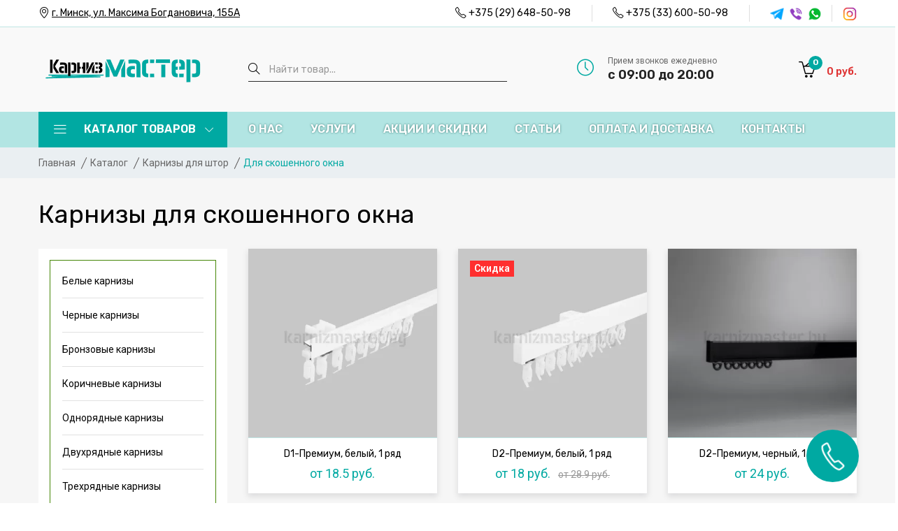

--- FILE ---
content_type: text/html; charset=UTF-8
request_url: https://karnizmaster.by/catalog/karnizyi-dlya-shtor/dlya-skoshennogo-okna
body_size: 14787
content:
<!doctype html>
<html class="no-js" lang="en" prefix="og: http://ogp.me/ns#">
<head>
    <meta charset="UTF-8">
    <title>Купить карниз для скошенного окна в Минске, цена</title>
    
    <meta name="description" content="Купить карниз для скошенного окна в Минске в магазине &laquo;Карниз Мастер&raquo;. ✔ Фото и цены. ✔ Скидки.  ✔ Гарантия. ☎ Звоните +375 (29) 648-50-98.">
    
    
    <base href="https://karnizmaster.by/">
    
    <link rel="canonical" href="https://karnizmaster.by/catalog/karnizyi-dlya-shtor/dlya-skoshennogo-okna">
    

    
    <meta name="viewport" content="width=device-width, initial-scale=1, shrink-to-fit=no">
    <meta http-equiv="x-ua-compatible" content="ie=edge">
    
    <link rel="shortcut icon" type="image/x-icon" href="favicon.ico">
    <link rel="shortcut icon" type="image/svg+xml" href="favicon.svg">
	
	<link rel="preconnect" href="https://fonts.googleapis.com">
    <link rel="preconnect" href="https://fonts.gstatic.com" crossorigin>
    <link href="https://fonts.googleapis.com/css2?family=Poppins:wght@300;400;500;600;700;800&family=Roboto:wght@300;400;500;600;700;800&family=Rubik:wght@300;400;500;600;700;800&display=swap" rel="stylesheet">

	<link rel="stylesheet" href="assets/template/css/vendor/vendor.min.css">
	<link rel="stylesheet" href="assets/template/css/plugins/plugins.min.css">
    <link rel="stylesheet" href="assets/template/css/plugins/priority-nav-core.css">
    <link rel="stylesheet" href="assets/template/icons/icons.css">
    <link rel="stylesheet" href="assets/template/fonts/fontawesome/css/fontawesome.min.css">
    <link rel="stylesheet" href="assets/template/fonts/fontawesome/css/brands.min.css">
    <link rel="stylesheet" href="assets/template/fonts/fontawesome/css/solid.min.css">
    <link rel="stylesheet" href="assets/template/js/plugins/swipebox/css/swipebox.css">
    <link rel="stylesheet" href="assets/template/css/style.css">
   

    
    
    
    
    <meta property="og:type" content="website" />
    <meta property="og:site_name" content="KarnizMaster.BY" />
    <meta property="og:title" content="Купить карниз для скошенного окна в Минске, цена" />
    
    <meta property="og:description" content="Купить карниз для скошенного окна в Минске в магазине &laquo;Карниз Мастер&raquo;. ✔ Фото и цены. ✔ Скидки.  ✔ Гарантия. ☎ Звоните +375 (29) 648-50-98." />
    
    <meta property="og:url" content="https://karnizmaster.by/catalog/karnizyi-dlya-shtor/dlya-skoshennogo-okna" />
    <meta property="og:image" content="https://karnizmaster.by/assets/images/design/logo_link_.png" />
    <meta property="og:image:width" content="140" />
    <meta property="og:image:height" content="140" />
    
    <!-- Google tag (gtag.js) -->
<script async src="https://www.googletagmanager.com/gtag/js?id=G-8WCMTL5Q81"></script>
<script>
  window.dataLayer = window.dataLayer || [];
  function gtag(){dataLayer.push(arguments);}
  gtag('js', new Date());

  gtag('config', 'G-8WCMTL5Q81');
</script>
    <!-- Yandex.Metrika counter --> <script type="text/javascript" > (function(m,e,t,r,i,k,a){m[i]=m[i]||function(){(m[i].a=m[i].a||[]).push(arguments)}; m[i].l=1*new Date(); for (var j = 0; j < document.scripts.length; j++) {if (document.scripts[j].src === r) { return; }} k=e.createElement(t),a=e.getElementsByTagName(t)[0],k.async=1,k.src=r,a.parentNode.insertBefore(k,a)}) (window, document, "script", "https://mc.yandex.ru/metrika/tag.js", "ym"); ym(34864160, "init", { clickmap:true, trackLinks:true, accurateTrackBounce:true, webvisor:true }); </script> <noscript><div><img loading="lazy" src="https://mc.yandex.ru/watch/34864160" style="position:absolute; left:-9999px;" alt="" /></div></noscript> <!-- /Yandex.Metrika counter -->
<!-- Yandex.Metrika counter -->
<script type="text/javascript">
    (function(m,e,t,r,i,k,a){
        m[i]=m[i]||function(){(m[i].a=m[i].a||[]).push(arguments)};
        m[i].l=1*new Date();
        for (var j = 0; j < document.scripts.length; j++) {if (document.scripts[j].src === r) { return; }}
        k=e.createElement(t),a=e.getElementsByTagName(t)[0],k.async=1,k.src=r,a.parentNode.insertBefore(k,a)
    })(window, document,'script','https://mc.yandex.ru/metrika/tag.js?id=106363251', 'ym');

    ym(106363251, 'init', {ssr:true, webvisor:true, clickmap:true, ecommerce:"dataLayer", accurateTrackBounce:true, trackLinks:true});
</script>
<noscript><div><img loading="lazy" src="https://mc.yandex.ru/watch/106363251" style="position:absolute; left:-9999px;" alt="" /></div></noscript>
<!-- /Yandex.Metrika counter -->
<link rel="stylesheet" href="/assets/components/minishop2/css/web/default.css?v=888c7ca881" type="text/css" />
<link rel="stylesheet" href="/assets/components/minishop2/css/web/lib/jquery.jgrowl.min.css" type="text/css" />
<script>miniShop2Config = {"close_all_message":"\u0437\u0430\u043a\u0440\u044b\u0442\u044c \u0432\u0441\u0435","cssUrl":"\/assets\/components\/minishop2\/css\/web\/","jsUrl":"\/assets\/components\/minishop2\/js\/web\/","actionUrl":"\/assets\/components\/minishop2\/action.php","ctx":"web","price_format":[2,"."," "],"price_format_no_zeros":true,"weight_format":[3,"."," "],"weight_format_no_zeros":true};</script>
<link rel="stylesheet" href="/assets/components/quickview/css/default.css?v=25461cee" type="text/css" />
<script type="text/javascript">QuickViewConfig={"actionUrl":"\/assets\/components\/quickview\/action.php","ctx":"web","version":"2.1.19-beta"};</script>
<link rel="stylesheet" href="/assets/components/msearch2/css/web/default.css" type="text/css" />

	<script type="text/javascript">
		if (typeof mse2Config == "undefined") {mse2Config = {"cssUrl":"\/assets\/components\/msearch2\/css\/web\/","jsUrl":"\/assets\/components\/msearch2\/js\/web\/","actionUrl":"\/assets\/components\/msearch2\/action.php"};}
		if (typeof mse2FormConfig == "undefined") {mse2FormConfig = {};}
		mse2FormConfig["83fac573e9fae689b012dcf21b008072eb5bfedc"] = {"autocomplete":"results","queryVar":"query","minQuery":3,"pageId":12};
	</script>

	<script type="text/javascript">
		if (typeof mse2Config == "undefined") {mse2Config = {"cssUrl":"\/assets\/components\/msearch2\/css\/web\/","jsUrl":"\/assets\/components\/msearch2\/js\/web\/","actionUrl":"\/assets\/components\/msearch2\/action.php"};}
		if (typeof mse2FormConfig == "undefined") {mse2FormConfig = {};}
		mse2FormConfig["0e56519bb28c1a7449f3c903226bebfb5e3b7391"] = {"autocomplete":"false","queryVar":"query","minQuery":3,"pageId":12};
	</script>
<link rel="stylesheet" href="/assets/components/msoptionsprice/css/web/default.css?v=2385a7bc" type="text/css" />
<script type="text/javascript">msOptionsPriceConfig={"assetsBaseUrl":"\/assets\/","assetsUrl":"\/assets\/components\/msoptionsprice\/","actionUrl":"\/assets\/components\/msoptionsprice\/action.php","allow_zero_cost":false,"allow_zero_old_cost":true,"allow_zero_mass":false,"allow_zero_article":false,"allow_zero_count":false,"allow_remains":false,"miniShop2":{"version":"2.8.3-pl"},"ctx":"web","version":"2.5.22-beta"};</script>
<link rel="stylesheet" href="/assets/components/ajaxform/css/default.css" type="text/css" />
</head>
<body>


    <div class="main-wrapper bg-gray-9">
        
        <header class="header-area">
            <div class="header-large-device">
                <div class="header-top bg-white header-top-ptb-1 border-bottom-1 font-rubik">
                    <div class="container">
                        <div class="row align-items-center">
                            <div class="col-xl-4 col-lg-5">
                                <div class="same-style-wrap">
                                    <div class="same-style track-order">
                                        <i class="icon-location-pin"></i>
                                        <a href="https://karnizmaster.by/kontaktyi">г. Минск, ул. Максима Богдановича, 155А</a>
                                    </div>
                                </div>
                            </div>
                            <div class="col-xl-8 col-lg-7">
                                <div class="header-top-right">
                                    <div class="same-style-wrap">
                                        <div class="same-style same-style-border">
                                            <i class="icon-phone"></i>
                                            <a href="tel:+375296485098">+375 (29) 648-50-98</a>
                                        </div>
                                        <div class="same-style same-style-border">
                                            <i class="icon-phone"></i>
                                            <a href="tel:+375336005098">+375 (33) 600-50-98</a>
                                        </div>
                                    </div>
                                    <div class="social-style-1 social-style-1-mrg h-20">
                                        
                                        <a href="tg://resolve?domain=Karnizmaster"><img loading="lazy" src="assets/images/design/icon_telegram_6.png" alt="telegram"></a>
                                        
                                        
                                        <a href="viber://chat?number=%2B375296485098"><img loading="lazy" src="assets/images/design/icon_viber_6.png" alt="viber"></a>
                                        
                                        
                                        <a href="https://wa.me/375296485098"><img loading="lazy" src="assets/images/design/icon_whatsapp_6.png" alt="whatsapp"></a>
                                        
                                    </div>
                                    <div class="social-style-1 social-style-1-mrg- ml-30 social-border h-20">
                                        
                                            <a href="https://www.instagram.com/karnizmaster.by/"><img loading="lazy" src="assets/images/design/icon_instagram_2.png" alt="instagram"></a>
                                        
                                    </div>
                                </div>

                            </div>
                        </div>
                    </div>
                </div>
                <div class="header-middle header-top-ptb-8 bg-gray-3">
                    <div class="container">
                        <div class="row align-items-center">
                            <div class="col-lg-3 col-xl-3">
                                <div class="logo">
                                    <a href="https://karnizmaster.by/"><img loading="lazy" src="/assets/images/design/logo_header.png" alt="logo"></a>
                                </div>
                            </div>
                            <div class="col-lg-4 col-xl-4">
                                <div class="search-wrap-2 font-rubik mr-0">
                                    <form data-key="83fac573e9fae689b012dcf21b008072eb5bfedc" action="https://karnizmaster.by/rezultatyi-poiska" method="get" class="msearch2">
    <input type="text" name="query" placeholder="Найти товар..." value="" class="checking_use">
    <button type="submit" class="button-search"><i class="icon-magnifier"></i></button>
</form>
                                </div>
                            </div>
                            <div class="col-lg-3 col-xl-3">
                                <div class="hotline-2-wrap">
                                    <div class="hotline-2-icon">
                                        <i class="green icon-clock"></i>
                                    </div>
                                    <div class="hotline-2-content">
                                        <span>Прием звонков ежедневно</span>
                                        <div class="h5">с 09:00 до 20:00</div>
                                    </div>
                                </div>
                            </div>
                            <div class="col-lg-2 col-xl-2">
                                <div class="header-action header-action-flex" id="msMiniCart">
    <div class="same-style-2 same-style-2-font-inc header-cart">
        <a class="cart-active" href="#">
            <i class="icon-basket-loaded"></i>
            <span class="font-rubik pro-count purple ms2_total_count">0</span>
            <span class="font-rubik cart-amount"><span class="ms2_total_cost">0</span> руб.</span>
        </a>
    </div>
</div>
                            </div>
                        </div>
                    </div>
                </div>
                <div class="header-bottom bg-green-4 font-rubik">
                    <div class="container">
                        <div class="row align-items-center">
                            <div class="col-lg-4 col-xl-3">
                                <div class="main-categori-wrap main-categori-wrap-modify">
                                    <a class="categori-show" href="#"><i class="lnr lnr-menu"></i> Каталог товаров <i class="icon-arrow-down icon-right"></i></a>
                                    <div class="category-menu categori-hide categori-not-visible">
                                        <nav>
                                            <ul><li class="cr-dropdown"><a href="https://karnizmaster.by/catalog/tovaryi-so-skidkoj">Товары со скидкой</a></li><li class="cr-dropdown"><a href="https://karnizmaster.by/catalog/karnizyi-dlya-shtor">Карнизы для штор<span class="icon-arrow-right"></span></a>
                                            			<div class="category-menu-dropdown ct-menu-res-height-2 row"><div class="col-md-4 menu-cat-item">
                                                    <div>
                                                        <a href="https://karnizmaster.by/catalog/karnizyi-dlya-shtor/metallicheskie-karnizyi">
                                                            <img class="img-responsive menu-cat-img" loading="lazy" src="assets/images/category/cat-23-1.jpg" alt="Металлические карнизы">
                                                            <p class="menu-cat-caption">Металлические карнизы</p>
                                                        </a>
                                                    </div>
                                                </div><div class="col-md-4 menu-cat-item">
                                                    <div>
                                                        <a href="https://karnizmaster.by/catalog/karnizyi-dlya-shtor/trekovyij">
                                                            <img class="img-responsive menu-cat-img" loading="lazy" src="assets/images/category/cat-24-1.jpg" alt="Трековые карнизы">
                                                            <p class="menu-cat-caption">Трековые карнизы</p>
                                                        </a>
                                                    </div>
                                                </div><div class="col-md-4 menu-cat-item">
                                                    <div>
                                                        <a href="https://karnizmaster.by/catalog/karnizyi-dlya-shtor/profilnyie-karnizyi">
                                                            <img class="img-responsive menu-cat-img" loading="lazy" src="assets/images/category/cat-25-1.jpg" alt="Профильные карнизы">
                                                            <p class="menu-cat-caption">Профильные карнизы</p>
                                                        </a>
                                                    </div>
                                                </div><div class="col-md-4 menu-cat-item">
                                                    <div>
                                                        <a href="https://karnizmaster.by/catalog/karnizyi-dlya-shtor/potolochnyie-karnizyi">
                                                            <img class="img-responsive menu-cat-img" loading="lazy" src="assets/images/category/cat-26-1.jpg" alt="Потолочные карнизы">
                                                            <p class="menu-cat-caption">Потолочные карнизы</p>
                                                        </a>
                                                    </div>
                                                </div><div class="col-md-4 menu-cat-item">
                                                    <div>
                                                        <a href="https://karnizmaster.by/catalog/karnizyi-dlya-shtor/bagetnyie-karnizyi">
                                                            <img class="img-responsive menu-cat-img" loading="lazy" src="assets/images/category/cat-30-1.jpg" alt="Багетные карнизы">
                                                            <p class="menu-cat-caption">Багетные карнизы</p>
                                                        </a>
                                                    </div>
                                                </div><div class="col-md-4 menu-cat-item">
                                                    <div>
                                                        <a href="https://karnizmaster.by/catalog/karnizyi-dlya-shtor/karnizyi-dlya-rimskix-shtor">
                                                            <img class="img-responsive menu-cat-img" loading="lazy" src="assets/images/category/cat-1523-1.jpg" alt="Карнизы для римских штор">
                                                            <p class="menu-cat-caption">Карнизы для римских штор</p>
                                                        </a>
                                                    </div>
                                                </div><div class="col-md-4 menu-cat-item">
                                                    <div>
                                                        <a href="https://karnizmaster.by/catalog/karnizyi-dlya-shtor/metalloplastikovyie-karnizyi">
                                                            <img class="img-responsive menu-cat-img" loading="lazy" src="assets/images/category/cat-27-1.jpg" alt="Металлопластиковые карнизы">
                                                            <p class="menu-cat-caption">Металлопластиковые карнизы</p>
                                                        </a>
                                                    </div>
                                                </div><div class="col-md-4 menu-cat-item">
                                                    <div>
                                                        <a href="https://karnizmaster.by/catalog/karnizyi-dlya-shtor/gibkie-karnizyi">
                                                            <img class="img-responsive menu-cat-img" loading="lazy" src="assets/images/category/cat-28-1.jpg" alt="Гибкие карнизы">
                                                            <p class="menu-cat-caption">Гибкие карнизы</p>
                                                        </a>
                                                    </div>
                                                </div><div class="col-md-4 menu-cat-item">
                                                    <div>
                                                        <a href="https://karnizmaster.by/catalog/karnizyi-dlya-shtor/mini-karnizyi">
                                                            <img class="img-responsive menu-cat-img" loading="lazy" src="assets/images/category/cat-29-3.jpg" alt="Мини-карнизы (кафе)">
                                                            <p class="menu-cat-caption">Мини-карнизы (кафе)</p>
                                                        </a>
                                                    </div>
                                                </div>    <div class="col-md-12 menu-tag-list"><div class="sidebar-widget"><div class="tag-wrap sidebar-widget-tag"><a href="https://karnizmaster.by/catalog/karnizyi-dlya-shtor/belyie-karnizyi">Белые</a><a href="https://karnizmaster.by/catalog/karnizyi-dlya-shtor/chernyie-karnizyi">Черные</a><a href="https://karnizmaster.by/catalog/karnizyi-dlya-shtor/odnoryadnyie-karnizyi">Однорядные</a><a href="https://karnizmaster.by/catalog/karnizyi-dlya-shtor/dvuxryadnyie-karnizyi">Двухрядные</a><a href="https://karnizmaster.by/catalog/karnizyi-dlya-shtor/trexryadnyie-karnizyi">Трехрядные</a><a href="https://karnizmaster.by/catalog/karnizyi-dlya-shtor/nastennyie-karnizyi">Настенные</a><a href="https://karnizmaster.by/catalog/karnizyi-dlya-shtor/plastikovyie-karnizyi">Пластиковые</a><a href="https://karnizmaster.by/catalog/karnizyi-dlya-shtor/karnizyi-dlya-lyuversov">Для люверсов</a><a href="https://karnizmaster.by/catalog/karnizyi-dlya-shtor/karnizyi-dlya-gostinoj">Для гостиной</a><a href="https://karnizmaster.by/catalog/karnizyi-dlya-shtor/karnizyi-dlya-spalni">Для спальни</a><a href="https://karnizmaster.by/catalog/karnizyi-dlya-shtor/karnizyi-dlya-kuxni">Для кухни</a><a href="https://karnizmaster.by/catalog/karnizyi-dlya-shtor/karnizyi-dlya-balkona">Для балкона</a><a href="https://karnizmaster.by/catalog/karnizyi-dlya-shtor/karnizyi-dlya-natyazhnyix-potolkov">Для натяжных потолков</a><a href="https://karnizmaster.by/catalog/karnizyi-dlya-shtor/karnizyi-dlya-podvesnogo-potolka">Для подвесных потолков</a><a href="https://karnizmaster.by/catalog/karnizyi-dlya-shtor/karnizyi-eskar">Эскар</a><a href="https://karnizmaster.by/catalog/karnizyi-dlya-shtor/karnizyi-1-metr">1 метр</a><a href="https://karnizmaster.by/catalog/karnizyi-dlya-shtor/karnizyi-2-metra">2 метра</a><a href="https://karnizmaster.by/catalog/karnizyi-dlya-shtor/karnizyi-2-5-metra">2,5 метра</a><a href="https://karnizmaster.by/catalog/karnizyi-dlya-shtor/3-metra">3 метра</a><a href="https://karnizmaster.by/catalog/karnizyi-dlya-shtor/karnizyi-4-metra">4 метра</a><a href="https://karnizmaster.by/catalog/karnizyi-dlya-shtor/karnizyi-5-metrov">5 метров</a><a href="https://karnizmaster.by/catalog/karnizyi-dlya-shtor/karnizyi-3-metra-dvuxryadnyie">3 метра двухрядный</a><a href="https://karnizmaster.by/catalog/karnizyi-dlya-shtor/karnizyi-gibkie-dvuxryadnyie">Гибкий двухрядный</a><a href="https://karnizmaster.by/catalog/karnizyi-dlya-shtor/karnizyi-metallicheskie-potolochnyie">Металлический потолочный</a><a href="https://karnizmaster.by/catalog/karnizyi-dlya-shtor/karnizyi-flat">Flat</a><a href="https://karnizmaster.by/catalog/karnizyi-dlya-shtor/dlya-skoshennogo-okna">Для скошенного окна</a><a href="https://karnizmaster.by/catalog/karnizyi-dlya-shtor/karnizyi-dlya-skoshennogo-okna">Рельсовые</a><a href="https://karnizmaster.by/catalog/karnizyi-dlya-shtor/karnizyi-loft">Лофт</a><a href="https://karnizmaster.by/catalog/karnizyi-dlya-shtor/karnizyi-dlya-terrasyi">Для террасы</a></div></div></div></div>
                                            	</li><li class="cr-dropdown"><a href="https://karnizmaster.by/catalog/rulonnyie-shtoryi">Рулонные шторы<span class="icon-arrow-right"></span></a>
                                            			<div class="category-menu-dropdown ct-menu-res-height-2 row"><div class="col-md-4 menu-cat-item">
                                                    <div>
                                                        <a href="https://karnizmaster.by/catalog/rulonnyie-shtoryi/shtoryi-den-noch">
                                                            <img class="img-responsive menu-cat-img" loading="lazy" src="assets/images/category/cat-31-5.jpg" alt="Шторы день-ночь">
                                                            <p class="menu-cat-caption">Шторы день-ночь</p>
                                                        </a>
                                                    </div>
                                                </div><div class="col-md-4 menu-cat-item">
                                                    <div>
                                                        <a href="https://karnizmaster.by/catalog/rulonnyie-shtoryi/shtoryi-mini">
                                                            <img class="img-responsive menu-cat-img" loading="lazy" src="assets/images/category/cat-32-2.jpg" alt="Рулонные мини-шторы">
                                                            <p class="menu-cat-caption">Рулонные мини-шторы</p>
                                                        </a>
                                                    </div>
                                                </div><div class="col-md-4 menu-cat-item">
                                                    <div>
                                                        <a href="https://karnizmaster.by/catalog/rulonnyie-shtoryi/shtoryi-blekaut">
                                                            <img class="img-responsive menu-cat-img" loading="lazy" src="assets/images/category/cat-33-2.jpg" alt="Шторы блэкаут">
                                                            <p class="menu-cat-caption">Шторы блэкаут</p>
                                                        </a>
                                                    </div>
                                                </div><div class="col-md-4 menu-cat-item">
                                                    <div>
                                                        <a href="https://karnizmaster.by/catalog/rulonnyie-shtoryi/shtoryi-v-korobe-s-napravlyayushhimi-uni">
                                                            <img class="img-responsive menu-cat-img" loading="lazy" src="assets/images/category/cat-67-2.jpg" alt="Шторы UNI">
                                                            <p class="menu-cat-caption">Шторы UNI</p>
                                                        </a>
                                                    </div>
                                                </div><div class="col-md-4 menu-cat-item">
                                                    <div>
                                                        <a href="https://karnizmaster.by/catalog/rulonnyie-shtoryi/plisse">
                                                            <img class="img-responsive menu-cat-img" loading="lazy" src="assets/images/category/cat-34-4.jpg" alt="Плиссе">
                                                            <p class="menu-cat-caption">Плиссе</p>
                                                        </a>
                                                    </div>
                                                </div><div class="col-md-4 menu-cat-item">
                                                    <div>
                                                        <a href="https://karnizmaster.by/catalog/rulonnyie-shtoryi/bambukovyie-shtoryi">
                                                            <img class="img-responsive menu-cat-img" loading="lazy" src="assets/images/category/cat-1524-2.jpg" alt="Бамбуковые шторы">
                                                            <p class="menu-cat-caption">Бамбуковые шторы</p>
                                                        </a>
                                                    </div>
                                                </div>    <div class="col-md-12 menu-tag-list"><div class="sidebar-widget"><div class="tag-wrap sidebar-widget-tag"><a href="https://karnizmaster.by/catalog/rulonnyie-shtoryi/belyie-rulonnyie-shtoryi">Белые</a><a href="https://karnizmaster.by/catalog/rulonnyie-shtoryi/seryie-rulonnyie-shtoryi">Серые</a><a href="https://karnizmaster.by/catalog/rulonnyie-shtoryi/gotovyie-rulonnyie-shtoryi">Готовые</a><a href="https://karnizmaster.by/catalog/rulonnyie-shtoryi/svobodnovisyashhie-rulonnyie-shtoryi">Свободновисящие</a><a href="https://karnizmaster.by/catalog/rulonnyie-shtoryi/rulonnyie-shtoryi-bez-sverleniya">Без сверления</a><a href="https://karnizmaster.by/catalog/rulonnyie-shtoryi/rulonnyie-shtoryi-dlya-balkona">Для балкона</a><a href="https://karnizmaster.by/catalog/rulonnyie-shtoryi/rulonnyie-shtoryi-dlya-dveri">Для двери</a><a href="https://karnizmaster.by/catalog/rulonnyie-shtoryi/rulonnyie-shtoryi-dlya-kuxni">Для кухни</a><a href="https://karnizmaster.by/catalog/rulonnyie-shtoryi/dlya-derevyannyix-okon">Для деревянных окон</a><a href="https://karnizmaster.by/catalog/rulonnyie-shtoryi/bordovyie">Бордовые</a><a href="https://karnizmaster.by/catalog/rulonnyie-shtoryi/krasnyie">Красные</a><a href="https://karnizmaster.by/catalog/rulonnyie-shtoryi/chernyie">Черные</a><a href="https://karnizmaster.by/catalog/rulonnyie-shtoryi/130-sm">130 см</a><a href="https://karnizmaster.by/catalog/rulonnyie-shtoryi/150-sm">150 см</a><a href="https://karnizmaster.by/catalog/rulonnyie-shtoryi/160-sm">160 см</a><a href="https://karnizmaster.by/catalog/rulonnyie-shtoryi/200-sm">200 см</a></div></div></div></div>
                                            	</li><li class="cr-dropdown"><a href="https://karnizmaster.by/catalog/komplektuyushhie-dlya-metallicheskix-karnizov">Комплектующие для металлических карнизов<span class="icon-arrow-right"></span></a>
                                            			<div class="category-menu-dropdown ct-menu-res-height-2 row"><div class="col-md-4 menu-cat-item">
                                                    <div>
                                                        <a href="https://karnizmaster.by/catalog/komplektuyushhie-dlya-metallicheskix-karnizov/trubyi-dlya-karnizov">
                                                            <img class="img-responsive menu-cat-img" loading="lazy" src="assets/images/category/cat-68-1.jpg" alt="Трубы для карниза">
                                                            <p class="menu-cat-caption">Трубы для карниза</p>
                                                        </a>
                                                    </div>
                                                </div><div class="col-md-4 menu-cat-item">
                                                    <div>
                                                        <a href="https://karnizmaster.by/catalog/komplektuyushhie-dlya-metallicheskix-karnizov/nakonechniki-dlya-karnizov">
                                                            <img class="img-responsive menu-cat-img" loading="lazy" src="assets/images/category/cat-69-1.jpg" alt="Наконечники для карнизов">
                                                            <p class="menu-cat-caption">Наконечники для карнизов</p>
                                                        </a>
                                                    </div>
                                                </div><div class="col-md-4 menu-cat-item">
                                                    <div>
                                                        <a href="https://karnizmaster.by/catalog/komplektuyushhie-dlya-metallicheskix-karnizov/kronshtejnyi-dlya-karnizov">
                                                            <img class="img-responsive menu-cat-img" loading="lazy" src="assets/images/category/cat-70-1.jpg" alt="Кронштейны для карнизов">
                                                            <p class="menu-cat-caption">Кронштейны для карнизов</p>
                                                        </a>
                                                    </div>
                                                </div><div class="col-md-4 menu-cat-item">
                                                    <div>
                                                        <a href="https://karnizmaster.by/catalog/komplektuyushhie-dlya-metallicheskix-karnizov/kolcza-kryuchki-zazhimyi">
                                                            <img class="img-responsive menu-cat-img" loading="lazy" src="assets/images/category/cat-71-2.jpg" alt="Кольца, крючки, зажимы">
                                                            <p class="menu-cat-caption">Кольца, крючки, зажимы</p>
                                                        </a>
                                                    </div>
                                                </div><div class="col-md-4 menu-cat-item">
                                                    <div>
                                                        <a href="https://karnizmaster.by/catalog/komplektuyushhie-dlya-metallicheskix-karnizov/dopolnitelnyie-komplektuyushhie">
                                                            <img class="img-responsive menu-cat-img" loading="lazy" src="assets/images/category/cat-72-1.jpg" alt="Дополнительные комплектующие">
                                                            <p class="menu-cat-caption">Дополнительные комплектующие</p>
                                                        </a>
                                                    </div>
                                                </div>    <div class="col-md-12 menu-tag-list"><div class="sidebar-widget"><div class="tag-wrap sidebar-widget-tag"><a href="https://karnizmaster.by/catalog/komplektuyushhie-dlya-metallicheskix-karnizov/soediniteli-dlya-karnizov">Соединители для карнизов</a><a href="https://karnizmaster.by/catalog/komplektuyushhie-dlya-metallicheskix-karnizov/vitrazhnaya-shtanga">Витражная штанга</a></div></div></div></div>
                                            	</li><li class="cr-dropdown"><a href="https://karnizmaster.by/catalog/komplektuyushhie-dlya-potolochnyix-karnizov">Комплектующие для потолочных карнизов<span class="icon-arrow-right"></span></a>
                                            			<div class="category-menu-dropdown ct-menu-res-height-2 row"><div class="col-md-4 menu-cat-item">
                                                    <div>
                                                        <a href="https://karnizmaster.by/catalog/komplektuyushhie-dlya-potolochnyix-karnizov/dekorativnaya-lenta">
                                                            <img class="img-responsive menu-cat-img" loading="lazy" src="assets/images/category/cat-73-1.jpg" alt="Декоративные ленты для карниза">
                                                            <p class="menu-cat-caption">Декоративные ленты для карниза</p>
                                                        </a>
                                                    </div>
                                                </div><div class="col-md-4 menu-cat-item">
                                                    <div>
                                                        <a href="https://karnizmaster.by/catalog/komplektuyushhie-dlya-potolochnyix-karnizov/potolochnyij-profil">
                                                            <img class="img-responsive menu-cat-img" loading="lazy" src="assets/images/category/cat-74-1.jpg" alt="Потолочный профиль">
                                                            <p class="menu-cat-caption">Потолочный профиль</p>
                                                        </a>
                                                    </div>
                                                </div><div class="col-md-4 menu-cat-item">
                                                    <div>
                                                        <a href="https://karnizmaster.by/catalog/komplektuyushhie-dlya-potolochnyix-karnizov/furnitura-dlya-potolochnyix-karnizov">
                                                            <img class="img-responsive menu-cat-img" loading="lazy" src="assets/images/category/cat-75-1.jpg" alt="Фурнитура для карнизов">
                                                            <p class="menu-cat-caption">Фурнитура для карнизов</p>
                                                        </a>
                                                    </div>
                                                </div>    </div>
                                            	</li><li class="cr-dropdown"><a href="https://karnizmaster.by/catalog/komplektuyushhie-dlya-rulonnyix-shtor">Комплектующие для рулонных штор<span class="icon-arrow-right"></span></a>
                                            			<div class="category-menu-dropdown ct-menu-res-height-2 row"><div class="col-md-4 menu-cat-item">
                                                    <div>
                                                        <a href="https://karnizmaster.by/catalog/komplektuyushhie-dlya-rulonnyix-shtor/furnitura-dlya-rulonnyix-shtor">
                                                            <img class="img-responsive menu-cat-img" loading="lazy" src="assets/images/category/cat-2009-1.jpg" alt="Фурнитура для рулонных штор">
                                                            <p class="menu-cat-caption">Фурнитура для рулонных штор</p>
                                                        </a>
                                                    </div>
                                                </div>    </div>
                                            	</li><li class="cr-dropdown"><a href="https://karnizmaster.by/catalog/aksessuaryi-dlya-shtor">Аксессуары для штор<span class="icon-arrow-right"></span></a>
                                            			<div class="category-menu-dropdown ct-menu-res-height-2 row"><div class="col-md-4 menu-cat-item">
                                                    <div>
                                                        <a href="https://karnizmaster.by/catalog/aksessuaryi-dlya-shtor/derzhateli-dlya-shtor">
                                                            <img class="img-responsive menu-cat-img" loading="lazy" src="assets/images/category/cat-80-5.jpg" alt="Держатели для штор">
                                                            <p class="menu-cat-caption">Держатели для штор</p>
                                                        </a>
                                                    </div>
                                                </div><div class="col-md-4 menu-cat-item">
                                                    <div>
                                                        <a href="https://karnizmaster.by/catalog/aksessuaryi-dlya-shtor/lyuversyi-dlya-shtor">
                                                            <img class="img-responsive menu-cat-img" loading="lazy" src="assets/images/category/cat-81-5.jpg" alt="Люверсы для штор">
                                                            <p class="menu-cat-caption">Люверсы для штор</p>
                                                        </a>
                                                    </div>
                                                </div><div class="col-md-4 menu-cat-item">
                                                    <div>
                                                        <a href="https://karnizmaster.by/catalog/aksessuaryi-dlya-shtor/magnitnyie-klipsyi">
                                                            <img class="img-responsive menu-cat-img" loading="lazy" src="assets/images/category/cat-82-5.jpg" alt="Магнитные клипсы для штор">
                                                            <p class="menu-cat-caption">Магнитные клипсы для штор</p>
                                                        </a>
                                                    </div>
                                                </div>    </div>
                                            	</li><li class="cr-dropdown"><a href="https://karnizmaster.by/catalog/moskitnyie-setki">Москитные сетки<span class="icon-arrow-right"></span></a>
                                            			<div class="category-menu-dropdown ct-menu-res-height-2 row"><div class="col-md-4 menu-cat-item">
                                                    <div>
                                                        <a href="https://karnizmaster.by/catalog/moskitnyie-setki/setki-okonnyie">
                                                            <img class="img-responsive menu-cat-img" loading="lazy" src="assets/images/1745409288929.jpg" alt="Сетки оконные">
                                                            <p class="menu-cat-caption">Сетки оконные</p>
                                                        </a>
                                                    </div>
                                                </div><div class="col-md-4 menu-cat-item">
                                                    <div>
                                                        <a href="https://karnizmaster.by/catalog/moskitnyie-setki/setki-dvernyie">
                                                            <img class="img-responsive menu-cat-img" loading="lazy" src="assets/images/1745409288924.jpg" alt="Сетки дверные">
                                                            <p class="menu-cat-caption">Сетки дверные</p>
                                                        </a>
                                                    </div>
                                                </div></div>
                                            	</li>
                                                <li class="cr-dropdown"><a onclick="ym(34864160, 'reachGoal', 'referralTransfer'); return true;" href="https://art-karnizy.by/" target="_blank">Лепнина <span class="icon-login icons" style="font-size: 14px;top: 20%;"></span></a></li>
                                                <li class="cr-dropdown"><a onclick="ym(34864160, 'reachGoal', 'referralTransfer'); return true;" href="http://plasters.by/" target="_blank">Жидкие обои <span class="icon-login icons" style="font-size: 14px;top: 20%;"></span></a></li>
                                                </ul>
                                        </nav>
                                    </div>
                                </div>
                            </div>
                            
                            <div class=" col-lg-8 col-xl-9">
                                <div class="main-menu main-menu-padding-1 main-menu-lh-5">
                                    <nav>
                                        <ul class=" "><li class=" first"><a class="text-uppercase" href="https://karnizmaster.by/o-magazine">О нас</a></li><li class=" "><a class="text-uppercase" href="https://karnizmaster.by/uslugi">Услуги</a><ul class="sub-menu-style "><li class=" first"><a class="text-uppercase" href="https://karnizmaster.by/uslugi/vyizov-zamershhika">Вызов замерщика</a></li><li class=" "><a class="text-uppercase" href="https://karnizmaster.by/uslugi/ustanovka-karnizov">Установка карнизов</a></li><li class=" "><a class="text-uppercase" href="https://karnizmaster.by/uslugi/ustanovka-rolshtor">Установка рольштор</a></li><li class=" last"><a class="text-uppercase" href="https://karnizmaster.by/uslugi/rulonnyie-shtoryi-na-zakaz">Рулонные шторы на заказ</a></li></ul></li><li class=" "><a class="text-uppercase" href="https://karnizmaster.by/akcii-na-karnizy">Акции и скидки</a></li><li class=" "><a class="text-uppercase" href="https://karnizmaster.by/stati">Статьи</a></li><li class=" "><a class="text-uppercase" href="https://karnizmaster.by/oplata-i-dostavka">Оплата и доставка</a></li><li class=" last"><a class="text-uppercase" href="https://karnizmaster.by/kontaktyi">Контакты</a></li></ul>
                                    </nav>
                                </div>
                            </div>
                        </div>
                    </div>
                </div>
            </div>
            <div class="header-small-device small-device-ptb-1">
                <div class="container">
                    <div class="row align-items-center">
                        <div class="col-7">
                            <div class="mobile-logo">
                                <a href="https://karnizmaster.by/">
                                    <img class="img-fluid" alt="logo" loading="lazy" src="/assets/images/design/logo_header.png">
                                </a>
                            </div>
                        </div>
                        <div class="col-5">
                            <div class="header-action header-action-flex" id="msMiniCart">
    <div class="same-style-2 same-style-2-font-inc header-cart">
        <a class="cart-active" href="#">
            <i class="icon-basket-loaded"></i><span class="pro-count purple ms2_total_count">0</span>
        </a>
    </div>
    <div class="same-style-2 main-menu-icon">
        <a class="mobile-header-button-active" href="#"><i class="icon-menu"></i> </a>
    </div>
</div>
                        </div>
                    </div>
                </div>
            </div>
        </header>
        <!-- mini cart start -->
        <div class="sidebar-cart-active">
            <div class="sidebar-cart-all" id="miniCartList">
                <span class="cart-caption">Ваша корзина</span>
<span class="cart-close"><i class="icon_close"></i></span>

<div class="cart-content" id="msCart">
            
</div>
            </div>
        </div>
        <!-- mobile header start -->
        <div class="mobile-header-active mobile-header-wrapper-style">
            <div class="clickalbe-sidebar-wrap">
                <a class="sidebar-close"><i class="icon_close"></i></a>
                <div class="mobile-header-content-area">
                    <div class="mobile-search mobile-header-padding-border-1">
                        <form data-key="0e56519bb28c1a7449f3c903226bebfb5e3b7391" class="search-form msearch2" action="https://karnizmaster.by/rezultatyi-poiska" method="get">
    <input type="text" name="query" placeholder="Найти товар..." value="">
    <button type="submit" class="button-search"><i class="icon-magnifier"></i></button>
</form>
                    </div>
                    <div class="mobile-menu-wrap mobile-header-padding-border-2">
                        <!-- mobile menu start -->
                        <nav>
                            <ul class="mobile-menu"><li><a href="https://karnizmaster.by/">Главная</a></li><li><a href="https://karnizmaster.by/o-magazine">О нас</a></li><li class="menu-item-has-children"><a href="https://karnizmaster.by/catalog">Каталог</a><ul class="dropdown"><li><a href="https://karnizmaster.by/catalog/tovaryi-so-skidkoj">Товары со скидкой</a></li><li class="menu-item-has-children"><a href="https://karnizmaster.by/catalog/karnizyi-dlya-shtor">Карнизы для штор</a>
<ul class="dropdown"><li><a href="https://karnizmaster.by/catalog/karnizyi-dlya-shtor/metallicheskie-karnizyi">Металлические карнизы</a></li><li><a href="https://karnizmaster.by/catalog/karnizyi-dlya-shtor/trekovyij">Трековые карнизы</a></li><li><a href="https://karnizmaster.by/catalog/karnizyi-dlya-shtor/profilnyie-karnizyi">Профильные карнизы</a></li><li><a href="https://karnizmaster.by/catalog/karnizyi-dlya-shtor/potolochnyie-karnizyi">Потолочные карнизы</a></li><li><a href="https://karnizmaster.by/catalog/karnizyi-dlya-shtor/bagetnyie-karnizyi">Багетные карнизы</a></li><li><a href="https://karnizmaster.by/catalog/karnizyi-dlya-shtor/karnizyi-dlya-rimskix-shtor">Карнизы для римских штор</a></li><li><a href="https://karnizmaster.by/catalog/karnizyi-dlya-shtor/metalloplastikovyie-karnizyi">Металлопластиковые карнизы</a></li><li><a href="https://karnizmaster.by/catalog/karnizyi-dlya-shtor/gibkie-karnizyi">Гибкие карнизы</a></li><li><a href="https://karnizmaster.by/catalog/karnizyi-dlya-shtor/mini-karnizyi">Мини-карнизы (кафе)</a></li></ul>
</li><li class="menu-item-has-children"><a href="https://karnizmaster.by/catalog/rulonnyie-shtoryi">Рулонные шторы</a>
<ul class="dropdown"><li><a href="https://karnizmaster.by/catalog/rulonnyie-shtoryi/shtoryi-den-noch">Шторы день-ночь</a></li><li><a href="https://karnizmaster.by/catalog/rulonnyie-shtoryi/shtoryi-mini">Рулонные мини-шторы</a></li><li><a href="https://karnizmaster.by/catalog/rulonnyie-shtoryi/shtoryi-blekaut">Шторы блэкаут</a></li><li><a href="https://karnizmaster.by/catalog/rulonnyie-shtoryi/shtoryi-v-korobe-s-napravlyayushhimi-uni">Шторы UNI</a></li><li><a href="https://karnizmaster.by/catalog/rulonnyie-shtoryi/plisse">Плиссе</a></li><li><a href="https://karnizmaster.by/catalog/rulonnyie-shtoryi/bambukovyie-shtoryi">Бамбуковые шторы</a></li></ul>
</li><li class="menu-item-has-children"><a href="https://karnizmaster.by/catalog/komplektuyushhie-dlya-metallicheskix-karnizov">Комплектующие для металлических карнизов</a>
<ul class="dropdown"><li><a href="https://karnizmaster.by/catalog/komplektuyushhie-dlya-metallicheskix-karnizov/trubyi-dlya-karnizov">Трубы для карниза</a></li><li><a href="https://karnizmaster.by/catalog/komplektuyushhie-dlya-metallicheskix-karnizov/nakonechniki-dlya-karnizov">Наконечники для карнизов</a></li><li><a href="https://karnizmaster.by/catalog/komplektuyushhie-dlya-metallicheskix-karnizov/kronshtejnyi-dlya-karnizov">Кронштейны для карнизов</a></li><li><a href="https://karnizmaster.by/catalog/komplektuyushhie-dlya-metallicheskix-karnizov/kolcza-kryuchki-zazhimyi">Кольца, крючки, зажимы</a></li><li><a href="https://karnizmaster.by/catalog/komplektuyushhie-dlya-metallicheskix-karnizov/dopolnitelnyie-komplektuyushhie">Дополнительные комплектующие</a></li></ul>
</li><li class="menu-item-has-children"><a href="https://karnizmaster.by/catalog/komplektuyushhie-dlya-potolochnyix-karnizov">Комплектующие для потолочных карнизов</a>
<ul class="dropdown"><li><a href="https://karnizmaster.by/catalog/komplektuyushhie-dlya-potolochnyix-karnizov/dekorativnaya-lenta">Декоративные ленты для карниза</a></li><li><a href="https://karnizmaster.by/catalog/komplektuyushhie-dlya-potolochnyix-karnizov/potolochnyij-profil">Потолочный профиль</a></li><li><a href="https://karnizmaster.by/catalog/komplektuyushhie-dlya-potolochnyix-karnizov/furnitura-dlya-potolochnyix-karnizov">Фурнитура для карнизов</a></li></ul>
</li><li class="menu-item-has-children"><a href="https://karnizmaster.by/catalog/komplektuyushhie-dlya-rulonnyix-shtor">Комплектующие для рулонных штор</a>
<ul class="dropdown"><li><a href="https://karnizmaster.by/catalog/komplektuyushhie-dlya-rulonnyix-shtor/furnitura-dlya-rulonnyix-shtor">Фурнитура для рулонных штор</a></li></ul>
</li><li class="menu-item-has-children"><a href="https://karnizmaster.by/catalog/aksessuaryi-dlya-shtor">Аксессуары для штор</a>
<ul class="dropdown"><li><a href="https://karnizmaster.by/catalog/aksessuaryi-dlya-shtor/derzhateli-dlya-shtor">Держатели для штор</a></li><li><a href="https://karnizmaster.by/catalog/aksessuaryi-dlya-shtor/lyuversyi-dlya-shtor">Люверсы для штор</a></li><li><a href="https://karnizmaster.by/catalog/aksessuaryi-dlya-shtor/magnitnyie-klipsyi">Магнитные клипсы для штор</a></li></ul>
</li><li class="menu-item-has-children"><a href="https://karnizmaster.by/catalog/moskitnyie-setki">Москитные сетки</a>
<ul class="dropdown"><li><a href="https://karnizmaster.by/catalog/moskitnyie-setki/setki-okonnyie">Сетки оконные</a></li><li><a href="https://karnizmaster.by/catalog/moskitnyie-setki/setki-dvernyie">Сетки дверные</a></li></ul>
</li>
<li><a onclick="ym(34864160, 'reachGoal', 'referralTransfer'); return true;" href="https://art-karnizy.by/" target="_blank">Лепнина </a><span class="icon-login icons" style="top: 10px;position: absolute;right: 0;"></span></li>
<li><a onclick="ym(34864160, 'reachGoal', 'referralTransfer'); return true;" href="http://plasters.by/" target="_blank">Жидкие обои </a><span class="icon-login icons" style="top: 10px;position: absolute;right: 0;"></span></li>
</ul></li><li class="menu-item-has-children"><a href="https://karnizmaster.by/uslugi">Услуги</a>
<ul class="dropdown"><li><a href="https://karnizmaster.by/uslugi/vyizov-zamershhika">Вызов замерщика</a></li><li><a href="https://karnizmaster.by/uslugi/ustanovka-karnizov">Установка карнизов</a></li><li><a href="https://karnizmaster.by/uslugi/ustanovka-rolshtor">Установка рольштор</a></li><li><a href="https://karnizmaster.by/uslugi/rulonnyie-shtoryi-na-zakaz">Рулонные шторы на заказ</a></li></ul>
</li><li><a href="https://karnizmaster.by/akcii-na-karnizy">Акции и скидки</a></li><li><a href="https://karnizmaster.by/stati">Статьи</a></li><li><a href="https://karnizmaster.by/oplata-i-dostavka">Оплата и доставка</a></li><li><a href="https://karnizmaster.by/kontaktyi">Контакты</a></li></ul>
                            
                        </nav>
                        <!-- mobile menu end -->
                    </div>
                    <div class="mobile-contact-info">
                        <ul>
                            <li><i class="icon-location-pin"></i>г. Минск, ул. Максима Богдановича, 155А</li>
                            <li><i class="icon-phone "></i><a href="tel:+375296485098">+375 (29) 648-50-98</a></li>
                            <li><i class="icon-phone "></i><a href="tel:+375336005098">+375 (33) 600-50-98</a></li>
                        </ul>
                    </div>
                    <div class="mobile-social-icon pt-20">
                        
                        <a href="tg://resolve?domain=Karnizmaster"><img loading="lazy" src="assets/images/design/icon_telegram_4.png" alt="telegram"></a>
                        
                        
                        <a href="viber://chat?number=%2B375296485098"><img loading="lazy" src="assets/images/design/icon_viber_4.png" alt="viber"></a>
                        
                        
                        <a href="https://wa.me/375296485098"><img loading="lazy" src="assets/images/design/icon_whatsapp_4.png" alt="whatsapp"></a>
                        
                        
                        <a href="https://www.instagram.com/karnizmaster.by/"><img loading="lazy" src="assets/images/design/icon_instagram_3.png" alt="whatsapp"></a>
                        
                    </div>
                </div>
            </div>
        </div>
<div class="breadcrumb-area bg-gray-7 d-none d-md-block">
    <div class="container">
        <div class="breadcrumb-content">
            <ul itemscope itemtype="https://schema.org/BreadcrumbList"><li itemprop="itemListElement" itemscope itemtype="https://schema.org/ListItem"><a href="https://karnizmaster.by/" itemprop="item"><span itemprop="name">Главная</span></a><meta itemprop="position" content="1" /></li>
<li itemprop="itemListElement" itemscope itemtype="https://schema.org/ListItem"><a href="https://karnizmaster.by/catalog" itemprop="item"><span itemprop="name">Каталог</span></a><meta itemprop="position" content="2" /></li>
<li itemprop="itemListElement" itemscope itemtype="https://schema.org/ListItem"><a href="https://karnizmaster.by/catalog/karnizyi-dlya-shtor" itemprop="item"><span itemprop="name">Карнизы для штор</span></a><meta itemprop="position" content="3" /></li>
<li itemprop="itemListElement" itemscope
          itemtype="https://schema.org/ListItem" class="active"><span itemprop="name">Для скошенного окна</span><meta itemprop="position" content="4" /></li></ul>
        </div>
    </div>
</div>



<div class="content-area pt-30">
    <div class="container">
        <div class="row">
            <div class="col-md-12">
                <h1>Карнизы для скошенного окна</h1>
            </div>
        </div>
    </div>
</div>

<div class="shop-area pt-20 pb-30">
    <div class="container">
        <div class="row">
            <div class="col-lg-3">
                <div class="sidebar-wrapper section-wrap-3 p-3">
                    
                    <div class="category-menu-2 sidebar-category mb-40">
                        <nav>
                            <ul><li><a href="https://karnizmaster.by/catalog/karnizyi-dlya-shtor/belyie-karnizyi">Белые карнизы</a></li><li><a href="https://karnizmaster.by/catalog/karnizyi-dlya-shtor/chernyie-karnizyi">Черные карнизы</a></li><li><a href="https://karnizmaster.by/catalog/karnizyi-dlya-shtor/bronzovyie">Бронзовые карнизы</a></li><li><a href="https://karnizmaster.by/catalog/karnizyi-dlya-shtor/korichnevyie">Коричневые карнизы</a></li><li><a href="https://karnizmaster.by/catalog/karnizyi-dlya-shtor/odnoryadnyie-karnizyi">Однорядные карнизы</a></li><li><a href="https://karnizmaster.by/catalog/karnizyi-dlya-shtor/dvuxryadnyie-karnizyi">Двухрядные карнизы</a></li><li><a href="https://karnizmaster.by/catalog/karnizyi-dlya-shtor/trexryadnyie-karnizyi">Трехрядные карнизы</a></li><li><a href="https://karnizmaster.by/catalog/karnizyi-dlya-shtor/nastennyie-karnizyi">Настенные карнизы</a></li><li><a href="https://karnizmaster.by/catalog/karnizyi-dlya-shtor/plastikovyie-karnizyi">Пластиковые карнизы</a></li><li><a href="https://karnizmaster.by/catalog/karnizyi-dlya-shtor/skryityie-karnizyi">Скрытые карнизы</a></li><li><a href="https://karnizmaster.by/catalog/karnizyi-dlya-shtor/karnizyi-dlya-lyuversov">Карнизы для люверсов</a></li><li><a href="https://karnizmaster.by/catalog/karnizyi-dlya-shtor/karnizyi-dlya-tyazhelyix-shtor">Карнизы для тяжелых штор</a></li><li><a href="https://karnizmaster.by/catalog/karnizyi-dlya-shtor/karnizyi-dlya-gostinoj">Карнизы для гостиной</a></li><li><a href="https://karnizmaster.by/catalog/karnizyi-dlya-shtor/karnizyi-dlya-spalni">Карнизы для спальни</a></li><li><a href="https://karnizmaster.by/catalog/karnizyi-dlya-shtor/karnizyi-dlya-kuxni">Карнизы для кухни</a></li><li><a href="https://karnizmaster.by/catalog/karnizyi-dlya-shtor/karnizyi-dlya-balkona">Карнизы для балкона</a></li><li><a href="https://karnizmaster.by/catalog/karnizyi-dlya-shtor/karnizyi-dlya-natyazhnyix-potolkov">Карнизы для натяжных потолков</a></li><li><a href="https://karnizmaster.by/catalog/karnizyi-dlya-shtor/karnizyi-dlya-podvesnogo-potolka">Карнизы для подвесных потолков</a></li><li><a href="https://karnizmaster.by/catalog/karnizyi-dlya-shtor/nastennyie-odnoryadnyie-karnizyi">Настенные однорядные</a></li><li><a href="https://karnizmaster.by/catalog/karnizyi-dlya-shtor/nastennyie-dvuxryadnyie-karnizyi">Настенные двухрядные</a></li><li><a href="https://karnizmaster.by/catalog/karnizyi-dlya-shtor/nastennyie-trexryadnyie-karnizyi">Настенные трехрядные</a></li><li><a href="https://karnizmaster.by/catalog/karnizyi-dlya-shtor/odnoryadnyie-belyie-karnizyi">Однорядные белые</a></li><li><a href="https://karnizmaster.by/catalog/karnizyi-dlya-shtor/plastikovyie-dvuxryadnyie-karnizyi">Пластиковые двухрядные</a></li><li><a href="https://karnizmaster.by/catalog/karnizyi-dlya-shtor/karnizyi-eskar">Карнизы Эскар</a></li><li><a href="https://karnizmaster.by/catalog/karnizyi-dlya-shtor/karnizyi-1-metr">1 метр</a></li><li><a href="https://karnizmaster.by/catalog/karnizyi-dlya-shtor/karnizyi-2-metra">2 метра</a></li><li><a href="https://karnizmaster.by/catalog/karnizyi-dlya-shtor/karnizyi-2-5-metra">2,5 метра</a></li><li><a href="https://karnizmaster.by/catalog/karnizyi-dlya-shtor/3-metra">3 метра</a></li><li><a href="https://karnizmaster.by/catalog/karnizyi-dlya-shtor/karnizyi-4-metra">4 метра</a></li><li><a href="https://karnizmaster.by/catalog/karnizyi-dlya-shtor/karnizyi-5-metrov">5 метров</a></li><li><a href="https://karnizmaster.by/catalog/karnizyi-dlya-shtor/karnizyi-3-metra-dvuxryadnyie">3 метра двухрядные</a></li><li><a href="https://karnizmaster.by/catalog/karnizyi-dlya-shtor/karnizyi-gibkie-dvuxryadnyie">карниз гибкий двухрядный</a></li><li><a href="https://karnizmaster.by/catalog/karnizyi-dlya-shtor/karnizyi-metallicheskie-potolochnyie">карниз металлический потолочный</a></li><li><a href="https://karnizmaster.by/catalog/karnizyi-dlya-shtor/karnizyi-flat">Flat</a></li><li><a href="https://karnizmaster.by/catalog/karnizyi-dlya-shtor/dlya-skoshennogo-okna">Для скошенного окна</a></li><li><a href="https://karnizmaster.by/catalog/karnizyi-dlya-shtor/karnizyi-dlya-skoshennogo-okna">Рельсовые</a></li><li><a href="https://karnizmaster.by/catalog/karnizyi-dlya-shtor/karnizyi-loft">Лофт</a></li><li><a href="https://karnizmaster.by/catalog/karnizyi-dlya-shtor/karnizyi-dlya-terrasyi">Для террасы</a></li></ul>
                        </nav>
                    </div>
                    
                    <div class="banner-area mb-40- d-none d-md-block">
    <div class="banner-wrap border-18">
        <div class="banner-img banner-img-zoom">
            <a href="akcii-na-karnizy/rassrochka-s-vtbank"><img loading="lazy" src="/assets/components/phpthumbof/cache/risunok2.e406aaaf118ef244db759767662f369d.webp" alt="Рассрочка с ВТБанк на 8 месяцев"></a>
        </div>
        
        <div class="banner-content-18">
            <div class="h2">Рассрочка с ВТБанк на 8 месяцев</div>
        </div>
        
    </div>
</div>

                </div>
            </div>
            <div class="col-lg-9" id="pdopage">
                <div class="row">
                        
<div class="col-xl-4 col-lg-4 col-md-6 col-sm-6 col-12">
        			    
    <div class="single-product-wrap shadow-wrap section-wrap-3 mb-35">
        <div class="product-img product-img-zoom mb-15 border-bottom-1" itemscope itemtype="http://schema.org/ImageObject">
            <span class="quickview"
            data-click
			data-quickview-mode="selector"
			data-data-action="chunk"
			data-data-element="!tpl.quickviewModal.content"
			data-data-id="1500"
			data-quickview-output="#modalQuickView .modal-body"
            >
                                    <img loading="lazy" src="/assets/components/phpthumbof/cache/32-1.805d795e5491b4b862aa5bcb5bff167f.webp" class="anim_fly_img" alt="D1-Премиум, белый, 1 ряд" itemprop="contentUrl" />
                            </span>
                                </div>
        <div class="product-content-wrap-2 text-center mb-15">
            <div class="h3"><a href="https://karnizmaster.by/catalog/karnizyi-dlya-shtor/profilnyie-karnizyi/1500">D1-Премиум, белый, 1 ряд</a></div>
            <div class="product-price-2">
                                <span>от 18.5 руб.</span>
                            </div>
        </div>
        <div class="product-content-wrap-2 product-content-position text-center">
            <div class="h3"><a href="https://karnizmaster.by/catalog/karnizyi-dlya-shtor/profilnyie-karnizyi/1500">D1-Премиум, белый, 1 ряд</a></div>
            <div class="product-price-2">
                                <span>от 18.5 руб.</span>
                            </div>
            <div class="pro-add-to-cart">
                <a href="https://karnizmaster.by/catalog/karnizyi-dlya-shtor/profilnyie-karnizyi/1500">Подробнее</a>
            </div>
        </div>
    </div>
</div>
    
<div class="col-xl-4 col-lg-4 col-md-6 col-sm-6 col-12">
        			    
    <div class="single-product-wrap shadow-wrap section-wrap-3 mb-35">
        <div class="product-img product-img-zoom mb-15 border-bottom-1" itemscope itemtype="http://schema.org/ImageObject">
            <span class="quickview"
            data-click
			data-quickview-mode="selector"
			data-data-action="chunk"
			data-data-element="!tpl.quickviewModal.content"
			data-data-id="211"
			data-quickview-output="#modalQuickView .modal-body"
            >
                                    <img loading="lazy" src="/assets/components/phpthumbof/cache/30-1.0e3f864b4ea9096bf00db0c493df305a.webp" class="anim_fly_img" alt="D2-Премиум, белый, 1 ряд" itemprop="contentUrl" />
                            </span>
                        <span class="pro-badge left bg-red">Скидка</span>
                                </div>
        <div class="product-content-wrap-2 text-center mb-15">
            <div class="h3"><a href="https://karnizmaster.by/catalog/karnizyi-dlya-shtor/profilnyie-karnizyi/211">D2-Премиум, белый, 1 ряд</a></div>
            <div class="product-price-2">
                                <span class="new-price">от 18 руб.</span>
                <span class="old-price">от 28.9 руб.</span>
                            </div>
        </div>
        <div class="product-content-wrap-2 product-content-position text-center">
            <div class="h3"><a href="https://karnizmaster.by/catalog/karnizyi-dlya-shtor/profilnyie-karnizyi/211">D2-Премиум, белый, 1 ряд</a></div>
            <div class="product-price-2">
                                <span class="new-price">от 18 руб.</span>
                <span class="old-price">от 28.9 руб.</span>
                            </div>
            <div class="pro-add-to-cart">
                <a href="https://karnizmaster.by/catalog/karnizyi-dlya-shtor/profilnyie-karnizyi/211">Подробнее</a>
            </div>
        </div>
    </div>
</div>
    
<div class="col-xl-4 col-lg-4 col-md-6 col-sm-6 col-12">
        			    
    <div class="single-product-wrap shadow-wrap section-wrap-3 mb-35">
        <div class="product-img product-img-zoom mb-15 border-bottom-1" itemscope itemtype="http://schema.org/ImageObject">
            <span class="quickview"
            data-click
			data-quickview-mode="selector"
			data-data-action="chunk"
			data-data-element="!tpl.quickviewModal.content"
			data-data-id="212"
			data-quickview-output="#modalQuickView .modal-body"
            >
                                    <img loading="lazy" src="/assets/components/phpthumbof/cache/02-8-v.6406098406d4d4969eb3373c529525ef.webp" class="anim_fly_img" alt="D2-Премиум, черный, 1 ряд" itemprop="contentUrl" />
                            </span>
                                </div>
        <div class="product-content-wrap-2 text-center mb-15">
            <div class="h3"><a href="https://karnizmaster.by/catalog/karnizyi-dlya-shtor/profilnyie-karnizyi/212">D2-Премиум, черный, 1 ряд</a></div>
            <div class="product-price-2">
                                <span>от 24 руб.</span>
                            </div>
        </div>
        <div class="product-content-wrap-2 product-content-position text-center">
            <div class="h3"><a href="https://karnizmaster.by/catalog/karnizyi-dlya-shtor/profilnyie-karnizyi/212">D2-Премиум, черный, 1 ряд</a></div>
            <div class="product-price-2">
                                <span>от 24 руб.</span>
                            </div>
            <div class="pro-add-to-cart">
                <a href="https://karnizmaster.by/catalog/karnizyi-dlya-shtor/profilnyie-karnizyi/212">Подробнее</a>
            </div>
        </div>
    </div>
</div>
    
<div class="col-xl-4 col-lg-4 col-md-6 col-sm-6 col-12">
        			    
    <div class="single-product-wrap shadow-wrap section-wrap-3 mb-35">
        <div class="product-img product-img-zoom mb-15 border-bottom-1" itemscope itemtype="http://schema.org/ImageObject">
            <span class="quickview"
            data-click
			data-quickview-mode="selector"
			data-data-action="chunk"
			data-data-element="!tpl.quickviewModal.content"
			data-data-id="1502"
			data-quickview-output="#modalQuickView .modal-body"
            >
                                    <img loading="lazy" src="/assets/components/phpthumbof/cache/02-8-v.0432828b7826ed40cb0c9a00ab5886f3.webp" class="anim_fly_img" alt="D2-Премиум, черный, 2 ряда" itemprop="contentUrl" />
                            </span>
                                </div>
        <div class="product-content-wrap-2 text-center mb-15">
            <div class="h3"><a href="https://karnizmaster.by/catalog/karnizyi-dlya-shtor/profilnyie-karnizyi/1502">D2-Премиум, черный, 2 ряда</a></div>
            <div class="product-price-2">
                                <span>от 68.9 руб.</span>
                            </div>
        </div>
        <div class="product-content-wrap-2 product-content-position text-center">
            <div class="h3"><a href="https://karnizmaster.by/catalog/karnizyi-dlya-shtor/profilnyie-karnizyi/1502">D2-Премиум, черный, 2 ряда</a></div>
            <div class="product-price-2">
                                <span>от 68.9 руб.</span>
                            </div>
            <div class="pro-add-to-cart">
                <a href="https://karnizmaster.by/catalog/karnizyi-dlya-shtor/profilnyie-karnizyi/1502">Подробнее</a>
            </div>
        </div>
    </div>
</div>
    
<div class="col-xl-4 col-lg-4 col-md-6 col-sm-6 col-12">
        			    
    <div class="single-product-wrap shadow-wrap section-wrap-3 mb-35">
        <div class="product-img product-img-zoom mb-15 border-bottom-1" itemscope itemtype="http://schema.org/ImageObject">
            <span class="quickview"
            data-click
			data-quickview-mode="selector"
			data-data-action="chunk"
			data-data-element="!tpl.quickviewModal.content"
			data-data-id="1501"
			data-quickview-output="#modalQuickView .modal-body"
            >
                                    <img loading="lazy" src="/assets/components/phpthumbof/cache/31-2.b0363a07cb494f5fb19d300f9e368ea0.webp" class="anim_fly_img" alt="D3-Премиум, белый, 1 ряд" itemprop="contentUrl" />
                            </span>
                                </div>
        <div class="product-content-wrap-2 text-center mb-15">
            <div class="h3"><a href="https://karnizmaster.by/catalog/karnizyi-dlya-shtor/profilnyie-karnizyi/1501">D3-Премиум, белый, 1 ряд</a></div>
            <div class="product-price-2">
                                <span>от 41.3 руб.</span>
                            </div>
        </div>
        <div class="product-content-wrap-2 product-content-position text-center">
            <div class="h3"><a href="https://karnizmaster.by/catalog/karnizyi-dlya-shtor/profilnyie-karnizyi/1501">D3-Премиум, белый, 1 ряд</a></div>
            <div class="product-price-2">
                                <span>от 41.3 руб.</span>
                            </div>
            <div class="pro-add-to-cart">
                <a href="https://karnizmaster.by/catalog/karnizyi-dlya-shtor/profilnyie-karnizyi/1501">Подробнее</a>
            </div>
        </div>
    </div>
</div>
    
<div class="col-xl-4 col-lg-4 col-md-6 col-sm-6 col-12">
        			    
    <div class="single-product-wrap shadow-wrap section-wrap-3 mb-35">
        <div class="product-img product-img-zoom mb-15 border-bottom-1" itemscope itemtype="http://schema.org/ImageObject">
            <span class="quickview"
            data-click
			data-quickview-mode="selector"
			data-data-action="chunk"
			data-data-element="!tpl.quickviewModal.content"
			data-data-id="232"
			data-quickview-output="#modalQuickView .modal-body"
            >
                                    <img loading="lazy" src="/assets/components/phpthumbof/cache/30-1.af7c7dda2803ce990bc4c730087f1ba8.webp" class="anim_fly_img" alt="D2-Премиум, белый, 2 ряда" itemprop="contentUrl" />
                            </span>
                        <span class="pro-badge left bg-red">Скидка</span>
                                </div>
        <div class="product-content-wrap-2 text-center mb-15">
            <div class="h3"><a href="https://karnizmaster.by/catalog/karnizyi-dlya-shtor/profilnyie-karnizyi/232">D2-Премиум, белый, 2 ряда</a></div>
            <div class="product-price-2">
                                <span class="new-price">от 36 руб.</span>
                <span class="old-price">от 46.5 руб.</span>
                            </div>
        </div>
        <div class="product-content-wrap-2 product-content-position text-center">
            <div class="h3"><a href="https://karnizmaster.by/catalog/karnizyi-dlya-shtor/profilnyie-karnizyi/232">D2-Премиум, белый, 2 ряда</a></div>
            <div class="product-price-2">
                                <span class="new-price">от 36 руб.</span>
                <span class="old-price">от 46.5 руб.</span>
                            </div>
            <div class="pro-add-to-cart">
                <a href="https://karnizmaster.by/catalog/karnizyi-dlya-shtor/profilnyie-karnizyi/232">Подробнее</a>
            </div>
        </div>
    </div>
</div>

                </div>
                
                <div class="pro-pagination-style text-center mt-10 mse2_pagination pagination justify-content-center">
                    <div class="pro-pagination-style"><ul class="pagination"></ul></div>
                </div>
            </div>
            
        </div>
    </div>
</div>






<footer class="footer-area pt-50 bg-green-4">
    <div class="container">
        <div class="row">
            <div class="col-lg-6 col-md-6">
                <div class="footer-widget mb-40 ">
                    <div class="contact-info-2">
                        <div class="single-contact-info-2">
                            <div class="contact-info-2-icon">
                                <i class="icon-location-pin"></i>
                            </div>
                            <div class="contact-info-2-content">
                                <a href="https://karnizmaster.by/kontaktyi">г. Минск, ул. Максима Богдановича, 155А</a>
                            </div>
                        </div>

                        <div class="single-contact-info-2">
                            <div class="contact-info-2-icon">
                                <i class="icon-phone"></i>
                            </div>
                            <div class="contact-info-2-content">
                                <a href="tel:+375296485098">+375 (29) 648-50-98</a>
                            </div>
                        </div>
                        
                        <div class="single-contact-info-2">
                            <div class="contact-info-2-icon">
                                <i class="icon-phone"></i>
                            </div>
                            <div class="contact-info-2-content">
                                <a href="tel:+375336005098">+375 (33) 600-50-98</a>
                            </div>
                        </div>
                        
                        <div class="single-contact-info-2">
                            <div class="contact-info-2-icon">
                                <i class="icon-envelope-open"></i>
                            </div>
                            <div class="contact-info-2-content">
                                <a href="mailto:anvidek@mail.ru">anvidek@mail.ru</a>
                            </div>
                        </div>
                    </div>
                    
                    <div class="social-style-1 social-style-1-font-inc h-30">
                        
                        <a href="tg://resolve?domain=Karnizmaster"><img loading="lazy" src="assets/images/design/icon_telegram_4.png" alt="telegram"></a>
                        
                        
                        <a href="viber://chat?number=%2B375296485098"><img loading="lazy" src="assets/images/design/icon_viber_4.png" alt="viber"></a>
                        
                        
                        <a href="https://wa.me/375296485098"><img loading="lazy" src="assets/images/design/icon_whatsapp_4.png" alt="whatsapp"></a>
                        
                        
                        <a href="https://www.instagram.com/karnizmaster.by/"><img loading="lazy" src="assets/images/design/icon_instagram_3.png" alt="instagram"></a>
                        
                    </div>
                </div>
            </div>
            <div class="col-lg-6 col-md-6 d-none d-md-block">
                <div class="row">
                    <div class="offset-md-2 col-md-10 col-sm-12 text-right">
                        <div class="contact-info-wrap">
                            <div class="footer-logo mb-3">
                                <a href="https://karnizmaster.by/"><img loading="lazy" src="/assets/images/design/logo_footer.png" alt="logo"></a>
                            </div>
                            <p>ООО "АНВИДЕК" <br>УНП 193694772 выдан 26.06.2023, Минским горисполком.</p>
                        </div>
                    </div>
                </div>
                
                <div class="footer-right-wrap pt-20">
                    <div class="footer-menu">
                        <nav>
                            <ul><li><a href="https://karnizmaster.by/o-magazine">О нас</a></li><li><a href="https://karnizmaster.by/catalog">Каталог</a></li><li><a href="https://karnizmaster.by/uslugi">Услуги</a></li><li><a href="https://karnizmaster.by/oplata-i-dostavka">Оплата и доставка</a></li><li><a href="https://karnizmaster.by/kontaktyi">Контакты</a></li></ul>
                        </nav>
                    </div>
                </div>
            </div>
        </div>
    </div>
    <div class="footer-bottom pt-10 pb-10 bg-gray-5">
        <div class="container">
            <div class="row flex-row-reverse">
                <div class="col-lg-6 col-md-6 d-none d-md-block">
                    <div class="payment-img payment-img-right">
                        <a href="https://karnizmaster.by/oplata-i-dostavka"><img loading="lazy" src="assets/images/design/payments_logo.png" alt="Способы безналичной оплаты"></a>
                    </div>
                </div>
                <div class="col-lg-6 col-md-6">
                    <div class="copyright copyright-center">
                        <p>Интернет-магазин «КарнизМастер» © 2011 – 2026 | <a href="https://braincloud.by/">Разработка сайта <span>BrainCloud</span></a></p>
                    </div>
                </div>
            </div>
        </div>
    </div>
</footer>



<div class="recall hidden-sm hidden-xs">
	<div class="pulse">
		<a href="#backCall" data-toggle="modal" onclick="ym(34864160,'reachGoal','backCall'); return true;"><div class="bloc"></div></a>
		<div class="phone"><i class="icon-phone" aria-hidden="true"></i></div>
		<div class="text">Заказать звонок</div>
	</div>
</div>

<!-- Modal backCall -->
<div class="modal fade" id="backCall" tabindex="-1" role="dialog">
    <div class="modal-dialog" role="document">
        <div class="modal-content">
            <div class="modal-header">
                <div class="h5 m-0 modal-title" id="backCallLabel">Заказать обратный звонок</div>
                <button type="button" class="close" data-dismiss="modal" aria-label="Close"><span aria-hidden="true">x</span></button>
            </div>
            <div class="modal-body">
                <form id="form-backCall" class="ajax_form" action="" method="post">
                    <div class="row">
                        <div class="col-md-12">
                            <div class="row">
                                <div class="col-md-6 mb-20">
                                    <input type="text" value="" class="form-control " name="name" placeholder="Ваше имя *">
                                </div>
                                <div class="col-md-6 mb-20 surname">
                                    <input type="text" value="" class="form-control " name="surname" placeholder="Ваша фамилия *">
                                </div>
                                <div class="col-md-6 mb-20">
                                    <input type="text" value="" class="form-control phone_mask" name="phone" placeholder="Телефон *">
                                </div>
                                <div class="col-md-12 mb-20">
                                    <textarea maxlength="500" rows="1" class="form-control " name="message" placeholder="Комментарий"></textarea>
                                </div>
                            </div>
                        </div>
                        <div class="col-md-12">
                            <div class="text-right">
                                <input type="submit" value="ОТПРАВИТЬ" class="button green">
                            </div>
                        </div>
                    </div>
                
	<input type="hidden" name="af_action" value="cc74c825b7e40cee5f4567f7990fb637" />
</form>
            </div>
        </div>
    </div>
</div>
<!-- Modal end -->


<!-- Modal QuickView -->
<div class="modal fade" id="modalQuickView">
    <div class="modal-dialog modal-dialog-centered modal-xl">
        <div class="modal-content">
            <button type="button" class="close" data-dismiss="modal" aria-label="Close"><span aria-hidden="true">x</span></button>
            <div class="modal-body"></div>
        </div>
    </div>
</div>
<!-- Modal end -->  



</div>
    <script src="assets/template/js/vendor/vendor.js"></script>
    
    <script src="assets/template/js/plugins/swipebox/js/jquery.swipebox.min.js"></script>
    <script src="assets/template/js/plugins/plugins.js"></script>
    <script src="assets/template/js/plugins/priority-nav.js"></script>
    <script src="assets/template/js/plugins/jquery.maskedinput.min.js"></script>
    <script src="assets/template/js/plugins/readmore.js"></script>
    <script src="assets/template/js/main.js?v=1670250173"></script>
    <script>
    var $flagMSForm = false;
    $('.checking_use').on('input', function () {
    	if (!$flagMSForm) {
    		ym(34864160,'reachGoal','useSearchForm');
    		$flagMSForm = true;
    	}
    });
    </script>
    <script>
    jQuery(document).ready(function($) {
        
        $(document).on('click', 'a[href^="tel:+375296485098"]', function () {
            ym(34864160,'reachGoal','contactTel');
        });
        
        $(document).on('click', 'a[href^="tel:+375336005098"]', function () {
            ym(34864160,'reachGoal','contactTel');
        });
        
        $(document).on('click', 'a[href^="tg://resolve?domain=Karnizmaster"]', function () {
            ym(34864160,'reachGoal','contactMessenger');
        });
        
        $(document).on('click', 'a[href^="viber://add?number=375296485098"]', function () {
            ym(34864160,'reachGoal','contactMessenger');
        });
        
        $(document).on('click', 'a[href^="https://wa.me/375296485098"]', function () {
            ym(34864160,'reachGoal','contactMessenger');
        });
        
        miniShop2.Callbacks.Order.submit.response.success = function () {
            ym(34864160,'reachGoal','oformlenie_zakaza');
        }
        
        $(document).on('mse2_load', function(e, data) {
            ym(34864160,'reachGoal','useFilter');
        });
    });
    </script>
    <script type="application/ld+json">
    {
      "@context": "https://schema.org",
      "@type": "Organization",
      "name": "КарнизМастер | Карнизы и рулонные шторы в Минске",
      "url" : "https://karnizmaster.by/",
      "image" : "https://karnizmaster.by/assets/images/design/logo_link_.png",
      "address": {
        "@type": "PostalAddress",
        "addressLocality": "Республика Беларусь, г. Минск",
        "postalCode": "220040",
        "streetAddress": "ул. Максима Богдановича, 155"
      },
      "telephone": "+375296485098, +375336005098",
      "aggregateRating": {
        "@type": "AggregateRating",
        "ratingValue": "4.85",
        "reviewCount": "196"
      }
    }
    </script>

    
    
<script src="/assets/components/sweetalert2/js/sweetalert2.js"></script>
<script src="/assets/components/sweetalert2/js/default.min.js"></script>
<script>document.addEventListener('DOMContentLoaded', function(){ SweetAlert2.initialize({"position":"top-end","timer":3000,"showConfirmButton":false,"toast":true,"width":"19rem"},{"ajaxform":true,"minishop2":true,"office":true,"msoneclick":true}) })</script>
<script src="/assets/components/minishop2/js/web/default.js?v=888c7ca881"></script>
<script src="/assets/components/minishop2/js/web/lib/jquery.jgrowl.min.js"></script>
<script src="/assets/components/minishop2/js/web/message_settings.js"></script>
<script src="/assets/components/quickview/js/default.js?v=25461cee"></script>
<script src="/assets/components/msearch2/js/web/default.js"></script>

	<script type="text/javascript">
		if ($("form.msearch2").length) {
			mSearch2.Form.initialize("form.msearch2");
		}
	</script>
<script src="/assets/components/msoptionsprice/js/web/default.js?v=2385a7bc"></script>
<script src="/assets/components/ajaxform/js/custom.js"></script>
<script type="text/javascript">AjaxForm.initialize({"assetsUrl":"\/assets\/components\/ajaxform\/","actionUrl":"\/assets\/components\/ajaxform\/action.php","closeMessage":"\u0437\u0430\u043a\u0440\u044b\u0442\u044c \u0432\u0441\u0435","formSelector":"form.ajax_form","pageId":2511});</script>
</body>

</html>

--- FILE ---
content_type: application/javascript
request_url: https://karnizmaster.by/assets/template/js/main.js?v=1670250173
body_size: 8189
content:
(function ($) {
    "use strict";
    
    /*------ ScrollUp -------- */
    $.scrollUp({
        scrollText: '<i class="icon-arrow-up"></i>',
        easingType: 'linear',
        scrollSpeed: 900,
        animation: 'fade'
    });
    
    /*------ Wow Active ----*/
    new WOW().init();
    
    /*------ Hero slider active 1 ----*/
    $('.hero-slider-active-1').slick({
        slidesToShow: 1,
        slidesToScroll: 1,
        fade: true,
        loop: true,
        dots: true,
        arrows: true,
        prevArrow: '<span class="slider-icon-1-prev"><i class="icon-arrow-left"></i></span>',
        nextArrow: '<span class="slider-icon-1-next"><i class="icon-arrow-right"></i></span>',
    });
    
    /*------ Hero slider active 2 ----*/
    $('.hero-slider-active-2').slick({
        slidesToShow: 1,
        slidesToScroll: 1,
        fade: true,
        loop: true,
        dots: false,
        arrows: true,
        prevArrow: '<span class="slider-icon-1-prev"><i class="icon-arrow-left"></i></span>',
        nextArrow: '<span class="slider-icon-1-next"><i class="icon-arrow-right"></i></span>',
    });
    
    /*------ Hero slider active 3 ----*/
    $('.hero-slider-active-3').slick({
        slidesToShow: 1,
        slidesToScroll: 1,
        fade: true,
        loop: true,
        dots: true,
        arrows: false,
    });
    
    /*------ Product slider active ----*/
    $('.product-slider-active').slick({
        slidesToShow: 4,
        slidesToScroll: 1,
        fade: false,
        loop: true,
        dots: true,
        arrows: false,
        responsive: [
            {
                breakpoint: 1199,
                settings: {
                    slidesToShow: 3,
                }
            },
            {
                breakpoint: 991,
                settings: {
                    slidesToShow: 2,
                }
            },
            {
                breakpoint: 767,
                settings: {
                    slidesToShow: 2,
                }
            },
            {
                breakpoint: 575,
                settings: {
                    slidesToShow: 1,
                }
            }
        ]
    });
    
    /*------ Product slider active 2 ----*/
    $('.product-slider-active-2').slick({
        slidesToShow: 3,
        slidesToScroll: 1,
        fade: false,
        loop: true,
        dots: true,
        rows: 2,
        arrows: false,
        responsive: [
            {
                breakpoint: 1199,
                settings: {
                    slidesToShow: 2,
                }
            },
            {
                breakpoint: 991,
                settings: {
                    slidesToShow: 2,
                }
            },
            {
                breakpoint: 767,
                settings: {
                    slidesToShow: 1,
                }
            },
            {
                breakpoint: 575,
                settings: {
                    slidesToShow: 1,
                }
            }
        ]
    });
    
    
    /*------ Product slider active 3 ----*/
    $('.product-slider-active-3').slick({
        slidesToShow: 5,
        slidesToScroll: 1,
        fade: false,
        loop: true,
        dots: false,
        arrows: true,
        prevArrow: '<span class="pro-slider-icon-1-prev"><i class="icon-arrow-left"></i></span>',
        nextArrow: '<span class="pro-slider-icon-1-next"><i class="icon-arrow-right"></i></span>',
        responsive: [
            {
                breakpoint: 1199,
                settings: {
                    slidesToShow: 4,
                }
            },
            {
                breakpoint: 991,
                settings: {
                    slidesToShow: 3,
                }
            },
            {
                breakpoint: 767,
                settings: {
                    slidesToShow: 2,
                }
            },
            {
                breakpoint: 575,
                settings: {
                    slidesToShow: 1,
                }
            }
        ]
    });
    
    /*------ Product slider active 4 ----*/
    $('.product-slider-active-4').slick({
        slidesToShow: 4,
        slidesToScroll: 1,
        fade: false,
        loop: true,
        dots: false,
        arrows: true,
        prevArrow: '<span class="pro-slider-icon-1-prev"><i class="icon-arrow-left"></i></span>',
        nextArrow: '<span class="pro-slider-icon-1-next"><i class="icon-arrow-right"></i></span>',
        responsive: [
            {
                breakpoint: 1199,
                settings: {
                    slidesToShow: 4,
                }
            },
            {
                breakpoint: 991,
                settings: {
                    slidesToShow: 3,
                }
            },
            {
                breakpoint: 767,
                settings: {
                    slidesToShow: 2,
                }
            },
            {
                breakpoint: 575,
                settings: {
                    slidesToShow: 1,
                }
            }
        ]
    });
    
    /*------ Product slider active 5 ----*/
    $('.product-slider-active-5').slick({
        slidesToShow: 4,
        slidesToScroll: 1,
        fade: false,
        loop: true,
        dots: false,
        arrows: false,
        responsive: [
            {
                breakpoint: 1199,
                settings: {
                    slidesToShow: 3,
                }
            },
            {
                breakpoint: 991,
                settings: {
                    slidesToShow: 3,
                }
            },
            {
                breakpoint: 767,
                settings: {
                    slidesToShow: 2,
                }
            },
            {
                breakpoint: 575,
                settings: {
                    slidesToShow: 1,
                }
            }
        ]
    });
    
    /*------ product categories slider 1 ----*/
    $('.product-categories-slider-1').slick({
        slidesToShow: 6,
        slidesToScroll: 1,
        fade: false,
        loop: true,
        dots: false,
        arrows: true,
        prevArrow: '<span class="pro-slider-icon-1-prev"><i class="icon-arrow-left"></i></span>',
        nextArrow: '<span class="pro-slider-icon-1-next"><i class="icon-arrow-right"></i></span>',
        responsive: [
            {
                breakpoint: 1199,
                settings: {
                    slidesToShow: 4,
                }
            },
            {
                breakpoint: 991,
                settings: {
                    slidesToShow: 3,
                }
            },
            {
                breakpoint: 767,
                settings: {
                    slidesToShow: 3,
                }
            },
            {
                breakpoint: 575,
                settings: {
                    slidesToShow: 2,
                }
            }
        ]
    });
    
    /*------ Product categories slider 3 ----*/
    $('.product-categories-slider-3').slick({
        slidesToShow: 6,
        slidesToScroll: 1,
        fade: false,
        loop: true,
        dots: false,
        arrows: true,
        rows: 2,
        prevArrow: '<span class="pro-slider-icon-1-prev"><i class="icon-arrow-left"></i></span>',
        nextArrow: '<span class="pro-slider-icon-1-next"><i class="icon-arrow-right"></i></span>',
        responsive: [
            {
                breakpoint: 1199,
                settings: {
                    slidesToShow: 4,
                }
            },
            {
                breakpoint: 991,
                settings: {
                    slidesToShow: 3,
                }
            },
            {
                breakpoint: 767,
                settings: {
                    slidesToShow: 3,
                }
            },
            {
                breakpoint: 575,
                settings: {
                    slidesToShow: 2,
                }
            }
        ]
    });
    
    
    
    /*--------------------------------
        InstagramFeed active
    -----------------------------------*/
    /*
    $(window).on('load', function(){
        var instagramFeedSliderOne = function () {
            $.instagramFeed({
                username: "ecommerce.devitems",
                container: "#instagramFeedOne",
                display_profile: false,
                'display_biography': false,
                display_gallery: true,
                callback: null,
                styling: false,
                items: 8,
            });
        };
        instagramFeedSliderOne();
        $("#instagramFeedOne").on("DOMNodeInserted", function (e) {
            if (e.target.className === "instagram_gallery") {
                $(".instagram-carousel .instagram_gallery").slick({
                    slidesToShow: 5,
                    slidesToScroll: 1,
                    autoplay: false,
                    dots: false,
                    arrows: false,
                    loop: true,
                    responsive: [
                        {
                            breakpoint: 767,
                            settings: {
                                slidesToShow: 3,
                            }
                        },
                        {
                            breakpoint: 575,
                            settings: {
                                slidesToShow: 2,
                            }
                        }
                    ]
                });
                $(".instagram-carousel-2 .instagram_gallery").slick({
                    slidesToShow: 8,
                    slidesToScroll: 1,
                    autoplay: false,
                    dots: false,
                    arrows: false,
                    loop: true,
                    responsive: [
                        {
                            breakpoint: 1199,
                            settings: {
                                slidesToShow: 6,
                            }
                        },
                        {
                            breakpoint: 991,
                            settings: {
                                slidesToShow: 5,
                            }
                        },
                        {
                            breakpoint: 767,
                            settings: {
                                slidesToShow: 3,
                            }
                        },
                        {
                            breakpoint: 575,
                            settings: {
                                slidesToShow: 2,
                            }
                        }
                    ]
                });
            }
        });
        
    });
    */
    
    
    /*--- Language currency active ----*/
    $('.language-dropdown-active').on('click', function(e) {
        e.preventDefault();
        $('.language-dropdown').slideToggle(400);
    });
    $('.currency-dropdown-active').on('click', function(e) {
        e.preventDefault();
        $('.currency-dropdown').slideToggle(400);
    });
    
    /*--- Countdown timer active ----*/
    $('#timer-1-active , #timer-3-active').syotimer({
        year: 2020,
        month: 10,
        day: 22,
        hour: 8,
        minute: 48,
        layout: 'hms',
        periodic: false,
        periodUnit: 'm'
    });
    
    $('#timer-2-active').syotimer({
        year: 2020,
        month: 10,
        day: 22,
        hour: 8,
        minute: 48,
        layout: 'dhms',
        periodic: false,
        periodUnit: 'm'
    });
    
    /*====== SidebarCart ======*/
    function miniCart() {
        var navbarTrigger = $('.cart-active'),
            endTrigger = $('.cart-close .icon_close'),
            container = $('.sidebar-cart-active'),
            wrapper = $('.main-wrapper');
        
        wrapper.prepend('<div class="body-overlay"></div>');
        
        navbarTrigger.on('click', function(e) {
            e.preventDefault();
            container.addClass('inside');
            wrapper.addClass('overlay-active');
        });
        
        endTrigger.on('click', function(e) {
			e.preventDefault();
            container.removeClass('inside');
            wrapper.removeClass('overlay-active');
        });
        
        $('.body-overlay').on('click', function() {
            container.removeClass('inside');
            wrapper.removeClass('overlay-active');
        });
    };
    miniCart();
	
	function miniCartUpdate() {
        var navbarTrigger = $('.cart-active'),
            endTrigger = $('.cart-close .icon_close'),
            container = $('.sidebar-cart-active'),
            wrapper = $('.main-wrapper');
        
        navbarTrigger.on('click', function(e) {
            e.preventDefault();
            container.addClass('inside');
            wrapper.addClass('overlay-active');
        });
        
        endTrigger.on('click', function(e) {
			e.preventDefault();
            container.removeClass('inside');
            wrapper.removeClass('overlay-active');
        });
        
        $('.body-overlay').on('click', function() {
            container.removeClass('inside');
            wrapper.removeClass('overlay-active');
        });
    };
    
    
    /*-------------------------------
	   Header Search Toggle
    -----------------------------------*/
    var searchToggle = $('.search-toggle');
    searchToggle.on('click', function(e){
        e.preventDefault();
        if($(this).hasClass('open')){
           $(this).removeClass('open');
           $(this).siblings('.search-wrap-1').removeClass('open');
        }else{
           $(this).addClass('open');
           $(this).siblings('.search-wrap-1').addClass('open');
        }
    })
    
    
    /* NiceSelect */
    $('.nice-select').niceSelect();
     
    
    /*-------------------------
      Category active
    --------------------------*/
    $('.categori-show').on('click', function(e) {
        e.preventDefault();
        $('.categori-hide , .categori-hide-2').slideToggle(900);
    });
    
    /*--------------------------------
        Deal slider active
    -----------------------------------*/
    $('.deal-slider-active').slick({
        slidesToShow: 1,
        slidesToScroll: 1,
        fade: false,
        loop: true,
        dots: false,
        arrows: true,
        prevArrow: '<span class="slider-icon-1-prev"><i class="icon-arrow-left"></i></span>',
        nextArrow: '<span class="slider-icon-1-next"><i class="icon-arrow-right"></i></span>',
    });
    
    
    /*--------------------------------
        Sidebar product active
    -----------------------------------*/
    $('.sidebar-product-active').slick({
        slidesToShow: 1,
        slidesToScroll: 1,
        fade: false,
        loop: true,
        dots: false,
        rows: 3,
        arrows: true,
        prevArrow: '<span class="sidebar-icon-prev"><i class="icon-arrow-left"></i></span>',
        nextArrow: '<span class="sidebar-icon-next"><i class="icon-arrow-right"></i></span>',
    });
    
    /*--------------------------------
        Sidebar blog active
    -----------------------------------*/
    $('.sidebar-blog-active').slick({
        slidesToShow: 1,
        slidesToScroll: 1,
        fade: false,
        loop: true,
        dots: false,
        rows: 2,
        arrows: true,
        prevArrow: '<span class="sidebar-icon-prev"><i class="icon-arrow-left"></i></span>',
        nextArrow: '<span class="sidebar-icon-next"><i class="icon-arrow-right"></i></span>',
    });
    
    /*--------------------------------
        Product categories slider
    -----------------------------------*/
    $('.product-categories-slider-2').slick({
        slidesToShow: 4,
        slidesToScroll: 1,
        fade: false,
        loop: true,
        dots: false,
        arrows: true,
        prevArrow: '<span class="sidebar-icon-prev"><i class="icon-arrow-left"></i></span>',
        nextArrow: '<span class="sidebar-icon-next"><i class="icon-arrow-right"></i></span>',
        responsive: [
            {
                breakpoint: 1199,
                settings: {
                    slidesToShow: 4,
                }
            },
            {
                breakpoint: 991,
                settings: {
                    slidesToShow: 3,
                }
            },
            {
                breakpoint: 767,
                settings: {
                    slidesToShow: 3,
                }
            },
            {
                breakpoint: 575,
                settings: {
                    slidesToShow: 2,
                }
            },
            {
                breakpoint: 376,
                settings: {
                    slidesToShow: 1,
					arrows: false,
                }
            }
        ]
    });
    
    /*--------------------------------
        Testimonial active
    -----------------------------------*/
    $('.testimonial-active-1').slick({
        slidesToShow: 1,
        slidesToScroll: 1,
        fade: false,
        loop: true,
        dots: true,
        arrows: false,
    });
    /*--------------------------------
        Testimonial active 2
    -----------------------------------*/
    $('.testimonial-active-2').slick({
        slidesToShow: 1,
        slidesToScroll: 1,
        fade: false,
        loop: true,
        dots: false,
        arrows: false,
    });
    
    /*--------------------------------
        Product slider active 6
    -----------------------------------*/
    $('.product-slider-active-6').slick({
        slidesToShow: 2,
        slidesToScroll: 1,
        fade: false,
        loop: true,
        dots: true,
        rows: 2,
        arrows: false,
        responsive: [
            {
                breakpoint: 1199,
                settings: {
                    slidesToShow: 2,
                }
            },
            {
                breakpoint: 991,
                settings: {
                    slidesToShow: 2,
                }
            },
            {
                breakpoint: 767,
                settings: {
                    slidesToShow: 1,
                }
            },
            {
                breakpoint: 575,
                settings: {
                    slidesToShow: 1,
                }
            }
        ]
    });
    
    /*--------------------------------
        Product slider active 7
    -----------------------------------*/
    $('.product-slider-active-7').slick({
        slidesToShow: 4,
        slidesToScroll: 1,
        fade: false,
        loop: true,
        dots: true,
        rows: 2,
        arrows: false,
        responsive: [
            {
                breakpoint: 1199,
                settings: {
                    slidesToShow: 3,
                }
            },
            {
                breakpoint: 991,
                settings: {
                    slidesToShow: 3,
                }
            },
            {
                breakpoint: 767,
                settings: {
                    slidesToShow: 2,
                }
            },
            {
                breakpoint: 575,
                settings: {
                    slidesToShow: 1,
                }
            }
        ]
    });
    
    /*--------------------------------
        Product slider active 8
    -----------------------------------*/
    $('.product-slider-active-8').slick({
        slidesToShow: 5,
        slidesToScroll: 1,
        fade: false,
        loop: true,
        dots: true,
        arrows: true,
        prevArrow: '<span class="sidebar-icon-prev"><i class="icon-arrow-left"></i></span>',
        nextArrow: '<span class="sidebar-icon-next"><i class="icon-arrow-right"></i></span>',
        responsive: [
            {
                breakpoint: 1199,
                settings: {
                    slidesToShow: 4,
                }
            },
            {
                breakpoint: 991,
                settings: {
                    slidesToShow: 3,
                }
            },
            {
                breakpoint: 767,
                settings: {
                    slidesToShow: 2,
                }
            },
            {
                breakpoint: 575,
                settings: {
                    slidesToShow: 1,
                }
            }
        ]
    });
    
    /*--------------------------------
        Product slider active 9
    -----------------------------------*/
    $('.product-slider-active-9').slick({
        slidesToShow: 4,
        slidesToScroll: 1,
        fade: false,
        loop: true,
        dots: true,
        arrows: false,
        responsive: [
            {
                breakpoint: 1199,
                settings: {
                    slidesToShow: 3,
                }
            },
            {
                breakpoint: 991,
                settings: {
                    slidesToShow: 2,
                }
            },
            {
                breakpoint: 767,
                settings: {
                    slidesToShow: 2,
                }
            },
            {
                breakpoint: 575,
                settings: {
                    slidesToShow: 1,
                }
            }
        ]
    });
    
    /*------- Color active -----*/
    $('.pro-details-color-content').on('click', 'a', function(e){
        e.preventDefault();
        $(this).addClass('active').parent().siblings().children('a').removeClass('active');
    });
    
    /*--------------------------------
        Social icon active
    -----------------------------------*/
    if ($('.pro-details-action').length) {
        var $body = $('body'),
            $cartWrap = $('.pro-details-action'),
            $cartContent = $cartWrap.find('.product-dec-social');
        $cartWrap.on('click', '.social', function(e) {
            e.preventDefault();
            var $this = $(this);
            if (!$this.parent().hasClass('show')) {
                $this.siblings('.product-dec-social').addClass('show').parent().addClass('show');
            } else {
                $this.siblings('.product-dec-social').removeClass('show').parent().removeClass('show');
            }
        });
        /*Close When Click Outside*/
        $body.on('click', function(e) {
            var $target = e.target;
            if (!$($target).is('.pro-details-action') && !$($target).parents().is('.pro-details-action') && $cartWrap.hasClass('show')) {
                $cartWrap.removeClass('show');
                $cartContent.removeClass('show');
            }
        });
    }
    
    /*---------------------
        Price range
    --------------------- */
    var sliderrange = $('#slider-range');
    var amountprice = $('#amount');
    $(function() {
        sliderrange.slider({
            range: true,
            min: 16,
            max: 400,
            values: [0, 300],
            slide: function(event, ui) {
                amountprice.val("$" + ui.values[0] + " - $" + ui.values[1]);
            }
        });
        amountprice.val("$" + sliderrange.slider("values", 0) +
            " - $" + sliderrange.slider("values", 1));
    });
    
    /*----------------------------
    	Cart Plus Minus Button
    ------------------------------ */
	
    var CartPlusMinus = $('.cart-plus-minus.fix');
    CartPlusMinus.prepend('<div class="dec qtybutton">-</div>');
    CartPlusMinus.append('<div class="inc qtybutton">+</div>');
    $(".qtybutton").on("click", function() {
        var $button = $(this);
        var oldValue = $button.parent().find("input").val();
        if ($button.text() === "+") {
            var newVal = parseFloat(oldValue) + 1;
        } else {
            // Don't allow decrementing below zero
            if (oldValue > 0) {
                var newVal = parseFloat(oldValue) - 1;
            } else {
                newVal = 1;
            }
        }
        $button.parent().find("input").val(newVal);
    });
	
	$('#modalQuickView').on('quickview:content-show.quickview', function () {
		
		$('#modalQuickView').modal('show'); // Открытие модального окна после подгрузки контента
		
		$('#modalQuickView').on('shown.bs.modal', function(e) {

			$('#modalQuickView form').trigger('change'); //Запуск скрипта msOptionsPrice2
			
			// Отображение кнопок больше/меньше в быстром просмотре
			var CartPlusMinus = $('.cart-plus-minus.fix');
			CartPlusMinus.prepend('<div class="dec qtybutton">-</div>');
			CartPlusMinus.append('<div class="inc qtybutton">+</div>');
			$(".qtybutton").on("click", function() {
				var $button = $(this);
				var oldValue = $button.parent().find("input").val();
				if ($button.text() === "+") {
					var newVal = parseFloat(oldValue) + 1;
				} else {
					// Don't allow decrementing below zero
					if (oldValue > 0) {
						var newVal = parseFloat(oldValue) - 1;
					} else {
						newVal = 1;
					}
				}
				$button.parent().find("input").val(newVal);
			});
			
			// Обработка галереи изображений
			$('.quickview-slide-active').slick({
				slidesToShow: 3,
				slidesToScroll: 1,
				fade: false,
				loop: true,
				dots: false,
				arrows: true,
				prevArrow: '<span class="icon-prev"><i class="icon-arrow-left"></i></span>',
				nextArrow: '<span class="icon-next"><i class="icon-arrow-right"></i></span>',
				responsive: [
					{
						breakpoint: 1199,
						settings: {
							slidesToShow: 3,
						}
					},
					{
						breakpoint: 991,
						settings: {
							slidesToShow: 3,
						}
					},
					{
						breakpoint: 767,
						settings: {
							slidesToShow: 3,
						}
					},
					{
						breakpoint: 575,
						settings: {
							slidesToShow: 2,
						}
					}
				]
			});
			$('.quickview-slide-active a').on('click', function() {
				$('.quickview-slide-active a').removeClass('active');
			})
			
			$(this).off('shown.bs.modal'); // Завершение прослушки события
			
		});
		
		
		
		
    })
	
	$('#modalQuickView').on('hidden.bs.modal', function () {
		$("#modalQuickView .modal-body").html(""); // Очистка контента после закрытия формы
    })
    
    //$('#modalQuickView').on('quickview:content-show.quickview', function () {
	/*	
	$('#modalQuickView').on('shown.bs.modal', function () {
        $('.quickview-slide-active').slick({
            slidesToShow: 3,
            slidesToScroll: 1,
            fade: false,
            loop: true,
            dots: false,
            arrows: true,
            prevArrow: '<span class="icon-prev"><i class="icon-arrow-left"></i></span>',
            nextArrow: '<span class="icon-next"><i class="icon-arrow-right"></i></span>',
            responsive: [
                {
                    breakpoint: 1199,
                    settings: {
                        slidesToShow: 3,
                    }
                },
                {
                    breakpoint: 991,
                    settings: {
                        slidesToShow: 3,
                    }
                },
                {
                    breakpoint: 767,
                    settings: {
                        slidesToShow: 3,
                    }
                },
                {
                    breakpoint: 575,
                    settings: {
                        slidesToShow: 2,
                    }
                }
            ]
        });
        $('.quickview-slide-active a').on('click', function() {
            $('.quickview-slide-active a').removeClass('active');
        })
    })*/
	
     /*====== Sidebar menu Active ======*/
    function mobileHeaderActive() {
        var navbarTrigger = $('.mobile-header-button-active'),
            endTrigger = $('.sidebar-close'),
            container = $('.mobile-header-active'),
            wrapper4 = $('.main-wrapper');
        
        wrapper4.prepend('<div class="body-overlay-1"></div>');
        
        navbarTrigger.on('click', function(e) {
            e.preventDefault();
            container.addClass('sidebar-visible');
            wrapper4.addClass('overlay-active-1');
        });
        
        endTrigger.on('click', function() {
            container.removeClass('sidebar-visible');
            wrapper4.removeClass('overlay-active-1');
        });
        
        $('.body-overlay-1').on('click', function() {
            container.removeClass('sidebar-visible');
            wrapper4.removeClass('overlay-active-1');
        });
    };
    mobileHeaderActive();
    
    /*---------------------
        mobile-menu
    --------------------- */
    var $offCanvasNav = $('.mobile-menu , .category-menu-dropdown'),
        $offCanvasNavSubMenu = $offCanvasNav.find('.dropdown');
    
    /*Add Toggle Button With Off Canvas Sub Menu*/
    $offCanvasNavSubMenu.parent().prepend('<span class="menu-expand"><i></i></span>');
    
    /*Close Off Canvas Sub Menu*/
    $offCanvasNavSubMenu.slideUp();
    
    /*Category Sub Menu Toggle*/
    $offCanvasNav.on('click', 'li a, li .menu-expand', function(e) {
        var $this = $(this);
        if ( ($this.parent().attr('class').match(/\b(menu-item-has-children|has-children|has-sub-menu)\b/)) && ($this.attr('href') === '#' || $this.hasClass('menu-expand')) ) {
            e.preventDefault();
            if ($this.siblings('ul:visible').length){
                $this.parent('li').removeClass('active');
                $this.siblings('ul').slideUp();
            } else {
                $this.parent('li').addClass('active');
                $this.closest('li').siblings('li').removeClass('active').find('li').removeClass('active');
                $this.closest('li').siblings('li').find('ul:visible').slideUp();
                $this.siblings('ul').slideDown();
            }
        }
    });
    
    
    /*--- checkout toggle function ----*/
    $('.checkout-click1').on('click', function(e) {
        e.preventDefault();
        $('.checkout-login-info').slideToggle(900);
    });
    
    
    /*--- checkout toggle function ----*/
    $('.checkout-click3').on('click', function(e) {
        e.preventDefault();
        $('.checkout-login-info3').slideToggle(1000);
    });
    
    /*-------------------------
    Create an account toggle
    --------------------------*/
    $('.checkout-toggle2').on('click', function() {
        $('.open-toggle2').slideToggle(1000);
    });
    
    $('.checkout-toggle').on('click', function() {
        $('.open-toggle').slideToggle(1000);
    });
    
    /*-------------------------
    checkout one click toggle function
    --------------------------*/
	/*
    var checked = $( '.sin-payment input:checked' )
    if(checked){
        $(checked).siblings( '.payment-box' ).slideDown(900);
    };
	 $( '.sin-payment input' ).on('change', function() {
        $( '.payment-box' ).slideUp(900);
        $(this).siblings( '.payment-box' ).slideToggle(900);
    });
	*/
	
	var check_delivery = $( '.sin-payment.delivery input:checked' )
    if(check_delivery){
        //$(check_delivery).siblings( '.payment-box.deliv' ).slideDown(900);
    };
	 $( '.sin-payment.delivery input' ).on('change', function() {
        $( '.payment-box.deliv' ).slideUp(900);
        $(this).siblings( '.payment-box.deliv' ).slideToggle(900);
    });
	
	var check_payment = $( '.sin-payment.payment input:checked' )
    if(check_payment){
        $(check_payment).siblings( '.payment-box.pay' ).slideDown(900);
    };
	 $( '.sin-payment.payment input' ).on('change', function() {
        $( '.payment-box.pay' ).slideUp(900);
        $(this).siblings( '.payment-box.pay' ).slideToggle(900);
    });
    
	
    
    // Instantiate EasyZoom instances
    var $easyzoom = $('.easyzoom').easyZoom();
    
    /*-------------------------------------
        Product details big image slider
    ---------------------------------------*/
    $('.pro-dec-big-img-slider').slick({
        slidesToShow: 1,
        slidesToScroll: 1,
        arrows: false,
        draggable: false,
        fade: false,
        asNavFor: '.product-dec-slider-small , .product-dec-slider-small-2',
    });
    
    /*---------------------------------------
        Product details small image slider
    -----------------------------------------*/
    $('.product-dec-slider-small').slick({
        slidesToShow: 4,
        slidesToScroll: 1,
        asNavFor: '.pro-dec-big-img-slider',
        dots: false,
        focusOnSelect: true,
        fade: false,
		arrows: false,
        //prevArrow: '<span class="pro-dec-prev"><i class="icon-arrow-left"></i></span>',
        //nextArrow: '<span class="pro-dec-next"><i class="icon-arrow-right"></i></span>',
        responsive: [{
                breakpoint: 991,
                settings: {
                    slidesToShow: 3,
                }
            },
            {
                breakpoint: 767,
                settings: {
                    slidesToShow: 4,
                }
            },
            {
                breakpoint: 575,
                settings: {
                    slidesToShow: 2,
                }
            }
        ]
    });
    
    /*----------------------------------------
        Product details small image slider 2
    ------------------------------------------*/
    $('.product-dec-slider-small-2').slick({
        slidesToShow: 4,
        slidesToScroll: 1,
        vertical: true,
        asNavFor: '.pro-dec-big-img-slider',
        dots: false,
        focusOnSelect: true,
        fade: false,
        prevArrow: '<span class="pro-dec-prev"><i class="icon-arrow-up"></i></span>',
        nextArrow: '<span class="pro-dec-next"><i class="icon-arrow-down"></i></span>',
        responsive: [{
                breakpoint: 1365,
                settings: {
                    slidesToShow: 4,
                }
            },
            {
                breakpoint: 1199,
                settings: {
                    slidesToShow: 3,
                }
            },
            {
                breakpoint: 991,
                settings: {
                    slidesToShow: 4,
                }
            },
            {
                breakpoint: 767,
                settings: {
                    slidesToShow: 4,
                }
            },
            {
                breakpoint: 575,
                settings: {
                    slidesToShow: 2,
                }
            }
        ]
    });
    
    
    /*--
        Magnific Popup
    ------------------------*/
    $('.img-popup').magnificPopup({
        type: 'image',
        gallery: {
            enabled: true
        }
    });
    
    $('.related-product-active').slick({
        slidesToShow: 4,
        slidesToScroll: 4,
		autoplay: true,
		autoplaySpeed: 5000,
        fade: false,
        loop: true,
        dots: false,
        //arrows: false,
        arrows: true,
		prevArrow: '<span class="sidebar-icon-prev"><i class="icon-arrow-left"></i></span>',
        nextArrow: '<span class="sidebar-icon-next"><i class="icon-arrow-right"></i></span>',
        responsive: [
            {
                breakpoint: 1199,
                settings: {
                    slidesToShow: 4,
					slidesToScroll: 4,
                }
            },
            {
                breakpoint: 991,
                settings: {
                    slidesToShow: 3,
					slidesToScroll: 3,
                }
            },
            {
                breakpoint: 767,
                settings: {
                    slidesToShow: 3,
					slidesToScroll: 3,
                }
            },
            {
                breakpoint: 575,
                settings: {
                    slidesToShow: 2,
					slidesToScroll: 2,
                }
            },
            {
                breakpoint: 376,
                settings: {
                    slidesToShow: 1,
					slidesToScroll: 1,
                }
            }
        ]
    });
	
    /*------------------------
        Sidebar sticky active
    -------------------------- */
    $('.sidebar-active').stickySidebar({
        topSpacing: 0,
        bottomSpacing: 30,
        minWidth: 767, 
    });
    
    /*--- language currency active ----*/
    $('.mobile-language-active').on('click', function(e) {
        e.preventDefault();
        $('.lang-dropdown-active').slideToggle(900);
    });
    $('.mobile-currency-active').on('click', function(e) {
        e.preventDefault();
        $('.curr-dropdown-active').slideToggle(900);
    });
	
	
	
	var wrapper = document.querySelector(".main-menu > nav");
	var nav = priorityNav.init({
		mainNavWrapper: ".main-menu > nav",
		breakPoint: 0,
		throttleDelay: '50',
		navDropdownLabel: 'Еще'
	});

	/**
	 * Some demo code to show dropdown
	 */
	document.querySelector('.nav__dropdown').classList.add('show');
	setTimeout(function(){
		document.querySelector('.nav__dropdown').classList.remove('show');
	},5000)
    
	
	
	$(window).load(function () {
		/* MiniCartList (AJAX) */ 
		function updateMiniCart() {
			$.ajax({  
				type: "POST",  
				url: '/minicart', 
				success:  function(data) { 
					if (data){
						$('.sidebar-cart-all').html(data);
						miniCartUpdate();
					}else{
						miniShop2.Message.error('Что-то пошло не так. Пожалуйста, перезагрузите страницу.');
					}
				} 
			});
		}
		
		
		miniShop2.Callbacks.add('Cart.add.ajax.always', 'update_cart', updateMiniCart);
		miniShop2.Callbacks.add('Cart.remove.ajax.always', 'update_cart', updateMiniCart);
		miniShop2.Callbacks.add('Cart.change.ajax.always', 'update_cart', updateMiniCart);
		miniShop2.Callbacks.add('Cart.clean.ajax.always', 'update_cart', updateMiniCart);
		/*
		miniShop2.Callbacks.add('Cart.change.response.success', 'reload_cart', function() {
            location.reload();
        });
		*/
		//Mask Phone
		jQuery(function($){
			//$(".phone_mask").mask("+375 (99) 999-99-99");
			
			/*$(".phone_mask").mask("+375 (99) 999-99-99", {
				completed: function(){ alert("Вы ввели номер: " + this.val()); }
			});*/
			
			$(".phone_mask").mask("+375 (99) 999-99-99", {
				completed: function(){ 
					let regexp = /\(17\)|\(25\)|\(29\)|\(33\)|\(44\)/;
					if(this.val().search(regexp) == -1){
						//alert("Вы указали неверный код оператора: " + this.val() + "\nПроверьте правильность указанного телефона!");
						alert("Вы указали неверный код оператора. Пожалуйста, проверьте правильность указанного номера! \nУказанный номер телефона: " + this.val());
					}
				}
			});
			
		});
		
		//Text Readmore
		$(document).ready( function() {
			$('.rdmore-text').readmore({ //вызов плагина
			speed: 350, //скорость раскрытия скрытого текста (в миллисекундах)
			maxHeight: 300, //высота раскрытой области текста (в пикселях)
			heightMargin: 16, //избегание ломания блоков, которые больше maxHeight (в пикселях)
			moreLink: '<div class="btn-style-1 col-md-12 pt-10-"><a class="animated btn-1-padding-2 btn-rdmore w-100 text-center text-uppercase" href="#"><i class="icon-arrow-down"></i> Читать далее <i class="icon-arrow-down"></i></a></div>', //ссылка "Читать далее", можно переименовать
			lessLink: '<div class="btn-style-1 col-md-12 pt-10"><a class="animated btn-1-padding-2 btn-rdmore w-100 text-center text-uppercase" href="#"><i class="icon-arrow-up"></i> Скрыть <i class="icon-arrow-up"></i></a></div>' //ссылка "Скрыть", можно переименовать
			});
		});
		
		// View Filter Button
		$(document).ready( function() {
			
			var btn = $("#view_filter_btn");
			var section = $("#mse2_filters");
			
			//Обработка при нажатии кнопки
			$('#view_filter_btn').on('click', function(){
				if(section.hasClass("d-none")){
					section.removeClass('d-none').addClass('d-block');
					btn.html('Скрыть фильтр товаров');
				} else {
					section.addClass('d-none').removeClass('d-block');
					btn.html('Показать фильтр товаров');
				}
			});
		});
		
		//DELETE loading="lazy" IF ISSET CLASS .no-lazy
		$(document).ready(function(){
			$(".no-lazy").each(function(index, element) {
				element.removeAttribute("loading");
			});
		});
		
		/*
		// Activate isotope in container
		$(".isotope-gallery").isotope({
			itemSelector:'.gallery-item',
			percentPosition: true,
			masonry: {
				columnWidth: '.gallery-item'
			}
		});
		*/
		
		
		

		
		
		
		
		
		
		/*
		
		// PRODUCT QTY
		$('body').on('click.qty','.qty [data-direction]', function(){

			var $this = $(this),
				d = $this.data('direction'),
				input = $this.siblings('input'),
				c = +input.val();

			if(c == 1 && d == "minus") return;

			input.val(d == "minus" ? --c : ++c);

		}).on('keydown.qty','.qty input', function(event){

			var kC = event.keyCode;

			if( !((kC >= 48 && kC <= 57) || (kC >= 96 && kC <= 105) || kC == 8) ) event.preventDefault();

		});
		
		*/
		
		
		
		
		
		
	});
	
	$(document).ready(function(){
		
		setTimeout(function(){
			$(".isotope-gallery").isotope({
				itemSelector:'.gallery-item',
				percentPosition: true,
				masonry: {
					columnWidth: '.gallery-item'
				}
			});
		},1000);
		
		$( '.swipebox' ).swipebox( {
			useCSS : true, // false will force the use of jQuery for animations
			useSVG : false, // false to force the use of png for buttons
			hideCloseButtonOnMobile : false, // true will hide the close button on mobile devices
			hideBarsDelay : 0, // delay before hiding bars on desktop
			videoMaxWidth : 1140, // videos max width
			loopAtEnd: false, // true will return to the first image after the last image is reached
			autoplayVideos: true // true will autoplay Youtube and Vimeo videos
		});
		
	});
	
})(jQuery);



--- FILE ---
content_type: application/javascript
request_url: https://karnizmaster.by/assets/components/ajaxform/js/custom.js
body_size: 1302
content:
var AjaxForm = {

    initialize: function (afConfig) {
        if (!jQuery().ajaxForm) {
            document.write('<script src="' + afConfig['assetsUrl'] + 'js/lib/jquery.form.min.js"><\/script>');
        }
        if (!jQuery().jGrowl) {
            document.write('<script src="' + afConfig['assetsUrl'] + 'js/lib/jquery.jgrowl.min.js"><\/script>');
        }

        $(document).ready(function () {
            $.jGrowl.defaults.closerTemplate = '<div>[ ' + afConfig['closeMessage'] + ' ]</div>';
        });

        $(document).off('submit', afConfig['formSelector']).on('submit', afConfig['formSelector'], function (e) {
            $(this).ajaxSubmit({
                dataType: 'json',
                data: {pageId: afConfig['pageId']},
                url: afConfig['actionUrl'],
                beforeSerialize: function (form) {
                    form.find(':submit').each(function () {
                        if (!form.find('input[type="hidden"][name="' + $(this).attr('name') + '"]').length) {
                            $(form).append(
                                $('<input type="hidden">').attr({
                                    name: $(this).attr('name'),
                                    value: $(this).attr('value')
                                })
                            );
                        }
                    })
                },
                beforeSubmit: function (fields, form) {
                    //noinspection JSUnresolvedVariable
                    if (typeof(afValidated) != 'undefined' && afValidated == false) {
                        return false;
                    }
                    form.find('.error').html('');
                    form.find('.error').removeClass('error');
                    form.find('input,textarea,select,button').attr('disabled', true);
                    return true;
                },
                success: function (response, status, xhr, form) {
                    form.find('input,textarea,select,button').attr('disabled', false);
                    response.form = form;
                    $(document).trigger('af_complete', response);
                    if (!response.success) {
                        AjaxForm.Message.error(response.message);
                        if (response.data) {
                            var key, value, focused;
                            for (key in response.data) {
                                if (response.data.hasOwnProperty(key)) {
                                    if (!focused) {
                                        form.find('[name="' + key + '"]').focus();
                                        focused = true;
                                    }
                                    value = response.data[key];
                                    form.find('.error_' + key).html(value).addClass('error');
                                    form.find('[name="' + key + '"]').addClass('error');
                                }
                            }
                        }
                    }
                    else {
						
						if(form.attr('id') == 'form-backCall'){
							$('#backCall').modal('hide');
							ym(34864160,'reachGoal','backCallSend');
						}
						if(form.attr('id') == 'form-customSize'){
							$('#customSize').modal('hide');
							ym(34864160,'reachGoal','customSizeSend');
						}
						if(form.attr('id') == 'form-quickOrder'){
							$('#quickOrder').modal('hide');
							ym(34864160,'reachGoal','quickOrderSend');
						}
						
						
                        AjaxForm.Message.success(response.message);
                        form.find('.error').removeClass('error');
                        form[0].reset();
                        //noinspection JSUnresolvedVariable
                        if (typeof(grecaptcha) != 'undefined') {
                            //noinspection JSUnresolvedVariable
                            grecaptcha.reset();
                        }
                    }
                }
            });
            e.preventDefault();
            return false;
        });

        $(document).on('keypress change', '.error', function () {
            var key = $(this).attr('name');
            $(this).removeClass('error');
            $('.error_' + key).html('').removeClass('error');
        });

        $(document).on('reset', afConfig['formSelector'], function () {
            $(this).find('.error').html('');
            AjaxForm.Message.close();
        });
    }

};


//noinspection JSUnusedGlobalSymbols
AjaxForm.Message = {
    success: function (message, sticky) {
        if (message) {
            if (!sticky) {
                sticky = false;
            }
            $.jGrowl(message, {theme: 'af-message-success', sticky: sticky});
        }
    },
    error: function (message, sticky) {
        if (message) {
            if (!sticky) {
                sticky = false;
            }
            $.jGrowl(message, {theme: 'af-message-error', sticky: sticky});
        }
    },
    info: function (message, sticky) {
        if (message) {
            if (!sticky) {
                sticky = false;
            }
            $.jGrowl(message, {theme: 'af-message-info', sticky: sticky});
        }
    },
    close: function () {
        $.jGrowl('close');
    },
};
